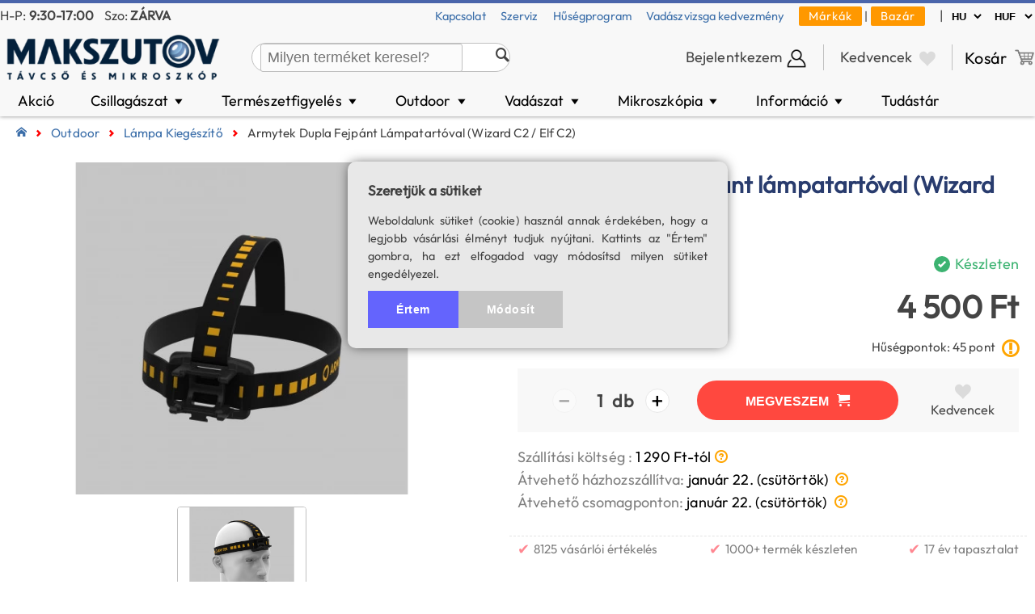

--- FILE ---
content_type: text/html; charset=UTF-8
request_url: https://www.tavcso-mikroszkop.hu/termek/armytek-dupla-fejpant-lampatartoval-wizard-c2-elf-c2/i:3518
body_size: 92557
content:
<!DOCTYPE html>
<html lang="HU">

<head>
<meta charset="UTF-8">
<title>Armytek dupla fejpánt lámpatartóval (Wizard C2 / Elf C2) | tavcso-mikroszkop.hu</title>


<link rel="icon" type="image/x-icon" href="https://www.tavcso-mikroszkop.hu/shop_id/mak/favicon.ico">

<meta name="revisit-after" content="7 days">
<meta name="rating" content="General">
<meta name="viewport" content="width=device-width">
<meta name="description" content="Akár másnapi átvétellel: Armytek dupla fejpánt lámpatartóval (Wizard C2 / Elf C2). Kedvező árak szakértő eladóktól - Garanciával. Nézd meg!">
<meta name="theme-color" content="#4370AC" />


<link rel="canonical" href="https://www.tavcso-mikroszkop.hu/termek/armytek-dupla-fejpant-lampatartoval-wizard-c2-elf-c2/i:3518">
<meta property="og:locale" content="HU_HU"/>
			  <meta property="og:site_name" content="Makszutov távcső és mikroszkóp bolt" />
			  <meta property="og:type" content="website" />
			  <meta property="og:title" content="Armytek dupla fejpánt lámpatartóval (Wizard C2 / Elf C2) | tavcso-mikroszkop.hu" />
			  <meta property="og:description" content="Akár másnapi átvétellel: Armytek dupla fejpánt lámpatartóval (Wizard C2 / Elf C2). Kedvező árak szakértő eladóktól - Garanciával. Nézd meg!" />
			  <meta property="og:url" content="https://www.tavcso-mikroszkop.hu/termek/armytek-dupla-fejpant-lampatartoval-wizard-c2-elf-c2/i:3518" />
			  <meta property="og:image" content="https://www.tavcso-mikroszkop.hu/modules/convert_image4fb.php?image=/img/large/07623.webp" />
<script src="/js/common.js?1538068526" type="text/javascript"></script>
<script src="/js/jquery-2.2.4.min.js"></script>
<link rel="stylesheet" href="/js/jquery-ui/jquery-ui.min.css">
<script src="/js/jquery-ui/jquery-ui.min.js"></script>

<link rel="search" type="application/opensearchdescription+xml" title="Makszutov.hu" href="/opensearch.xml" />

<meta name="google-site-verification" content="Of5UtU_kmx6tvsS7fveUxfIYZzb5mQty6AlQOmXEgjE" />

<script src="/cmp/cmp.js"></script>

<!-- Google Tag Manager -->
<script>(function(w,d,s,l,i){w[l]=w[l]||[];w[l].push({'gtm.start':
new Date().getTime(),event:'gtm.js'});var f=d.getElementsByTagName(s)[0],
j=d.createElement(s),dl=l!='dataLayer'?'&l='+l:'';j.async=true;j.src=
'https://www.googletagmanager.com/gtm.js?id='+i+dl;f.parentNode.insertBefore(j,f);
})(window,document,'script','dataLayer','GTM-PJKQNG');</script>
<!-- End Google Tag Manager -->

<!-- Google Tag Manager (noscript) -->
<noscript><iframe src="https://www.googletagmanager.com/ns.html?id=GTM-PJKQNG"
height="0" width="0" style="display:none;visibility:hidden"></iframe></noscript>
<!-- End Google Tag Manager (noscript) -->

<!-- Meta Pixel Code -->
<script>
!function(f,b,e,v,n,t,s)
{if(f.fbq)return;n=f.fbq=function(){n.callMethod?
n.callMethod.apply(n,arguments):n.queue.push(arguments)};
if(!f._fbq)f._fbq=n;n.push=n;n.loaded=!0;n.version='2.0';
n.queue=[];t=b.createElement(e);t.async=!0;
t.src=v;s=b.getElementsByTagName(e)[0];
s.parentNode.insertBefore(t,s)}(window, document,'script',
'https://connect.facebook.net/en_US/fbevents.js');
fbq('init', '657989700736536');
fbq('track', 'PageView');
</script>
<noscript><img height="1" width="1" style="display:none"
src="https://www.facebook.com/tr?id=657989700736536&ev=PageView&noscript=1"
/></noscript>
<!-- End Meta Pixel Code -->

<!-- Molin AI -->
<script type="module" src="https://widget.molin.ai/shop-ai.js?w=t5wwl5v7"></script>

<!-- online pénztárca -->
<script type='application/javascript' defer src='https://www.onlinepenztarca.hu/js/onlinepenztarcajs.js?btr=Jk1RC-UKfxX-YjlWQ-Amabx' referrerpolicy='no-referrer-when-downgrade'></script>

<script type="application/ld+json">
{
  "@context": "https://schema.org",
  "@graph": [
    {
      "@type": "WebSite",
      "@id": "https://www.tavcso-mikroszkop.hu/#website",
      "url": "https://www.tavcso-mikroszkop.hu",
      "name": "Makszutov Távcső és Mikroszkóp",
      "alternateName": "Távcső, mikroszkóp - rendelj most, akár másnapi ingyenes szállítással",
      "description": "Távcsövek, mikroszkópok, hőkamerák valamint fejlámpák és vadászlámpák szaküzlete. Gyors szállítás, szakértői segítség. Személyes vásárlás Budapesten.",
      "inLanguage": "hu",
      "publisher": {
        "@id": "https://www.tavcso-mikroszkop.hu/#organization"
      },
      "potentialAction": {
        "@type": "SearchAction",
        "target": "https://www.tavcso-mikroszkop.hu/search/{search_term_string}",
        "query-input": "required name=search_term_string"
      }
    },
    {
      "@type": "Organization",
      "@id": "https://www.tavcso-mikroszkop.hu/#organization",
      "name": "Makszutov Távcső és Mikroszkóp",
      "url": "https://www.tavcso-mikroszkop.hu",
      "logo": {
        "@type": "ImageObject",
        "url": "https://www.tavcso-mikroszkop.hu/shop_id/mak/header-logo.png"
      },
      "sameAs": [
        "https://www.facebook.com/Makszutov/"
      ],
      "contactPoint": [
        {
          "@type": "ContactPoint",
          "telephone": "+36 1 201 3130",
          "contactType": "customer service",
          "areaServed": "HU",
          "availableLanguage": "hu",
		  "email": "info@tavcso-mikroszkop.hu"
        }
      ],
	  "knowsAbout": [
		"Távcső",
		"Csillagászati távcső",
		"Binokulár",
		"Mikroszkóp",
		"Fejlámpa",
		"Spektív",
		"Hőkamera"
	  ]
	 
    },
    {
      "@type": "LocalBusiness",
      "@id": "https://www.tavcso-mikroszkop.hu/#localbusiness",
      "name": "Makszutov Távcső és Mikroszkóp",
      "image": "https://www.tavcso-mikroszkop.hu/shop_id/mak/header-logo.png",
      "url": "https://www.tavcso-mikroszkop.hu/",
      "telephone": "+36 1 201 3130",
	  "keywords": "távcső bolt, csillagászati távcső, binokulár, asztrofotózás, SkyWatcher, Budapest, mikroszkóp bolt, hőkamera bolt, outdoor lámpa bolt",
      "address": {
        "@type": "PostalAddress",
        "streetAddress": "Ernő u. 24.",
        "addressLocality": "Budapest",
        "postalCode": "1096",
        "addressCountry": "HU"
      },
      "geo": {
        "@type": "GeoCoordinates",
        "latitude": 47.4788824,
        "longitude": 19.0846596
      },
      "openingHoursSpecification": [
        {
          "@type": "OpeningHoursSpecification",
          "dayOfWeek": [
            "Monday",
            "Tuesday",
            "Wednesday",
            "Thursday",
            "Friday"
          ],
          "opens": "9:30",
          "closes": "17:00"
        }
      ],
      "priceRange": "HUF"
    }
  ]
}
</script>
   



<!--link href='https://fonts.googleapis.com/css?family=Dosis' rel='stylesheet' type='text/css'-->

<link rel="stylesheet" href="/shop_id/default.css?1607447032" type="text/css">
<link rel="stylesheet" href="/shop_id/print.css?995127807" type="text/css" media="print">
<link rel="stylesheet" href="/shop_id/checkout.css?537858907" type="text/css">
<link rel="stylesheet" href="/shop_id/responsive.css?967124885" type="text/css">


<link rel="stylesheet" href="/shop_id/mak/skin/default.css?850193496" type="text/css">

<link rel="stylesheet" href="/shop_id/mak/skin/responsive.css?1734158599" type="text/css">

<link rel="stylesheet" href="/shop_id/mak/skin/mainmenu.css?340295702" type="text/css">

<link rel="stylesheet" href="/shared/icomoon.css" type="text/css">

<script src="/language/hu/lang.js?1299429695" type="text/javascript"></script>                                                  



<script src="/js/ajax.js?939539503" type="text/javascript"></script>

<script src="/js/menu_tree2.js?1583764834" type="text/javascript"></script>

<script src="/js/checkfields.js?401507290" type="text/javascript"></script>
<script src="/cart/cart.js?1584355351" type="text/javascript"></script>

<link rel="stylesheet" type="text/css" href="/tooltipster/dist/css/tooltipster.bundle.min.css" />
<link rel="stylesheet" type="text/css" href="/tooltipster/dist/css/plugins/tooltipster/sideTip/themes/tooltipster-sideTip-shadow.min.css" />
<script type="text/javascript" src="/tooltipster/dist/js/tooltipster.bundle.min.js"></script>

<link href="/js/simplelightbox/simple-lightbox.css" rel="stylesheet">
<script src="/js/simplelightbox/simple-lightbox.min.js"></script>
	
<script src="/functions/my_live_search/my_live_search.js?d=1768924493"></script>
<link rel="stylesheet" type="text/css" href="/functions/my_live_search/my_live_search.css?d=1768924493" />

<script src="/js/ModalPopupWindow.js" type="text/javascript"></script>


</head>

<body style="position: relative">

<header>  
<div id="HeaderFull">

		 <div style="height: 30px; line-height: 30px; font-size: 90%; text-align: center; transition: all 0.25s ease 0s;" id="shortcuts">

		    <div class="content-width" style="display: flex; justify-content: space-between; column-gap: 5px; text-align: left;">

				<div style="white-space: nowrap">
				    <span style="">H-P: <span style="font-weight: bold">9:30-17:00</span></span>  &nbsp;&nbsp;&nbsp;Szo: <span style="font-weight: bold; ">ZÁRVA</span>
				</div>
															  
				<div style="margin-left: auto">

					<span style="font-size: 90%">
					
					          <a href="/wp-content/kapcsolat-mak.html" style="margin-right: 15px">Kapcsolat</a>
                    		  <a href="/szerviz" style="margin-right: 15px">Szerviz</a>
							  <a href="/wp-content/husegprogram.html" style="margin-right: 15px">Hűségprogram</a>
							  <a href="/wp-content/vadaszvizsga-kedvezmeny-program.html" style="margin-right: 15px">Vadászvizsga kedvezmény</a>
							  
							  <a href="/brands" style="background-color: #ff9800; letter-spacing: 1px; color: white; padding: 2px 12px 3px 12px; border-radius: 2px">Márkák</a>
							  |
							  <a href="/bazar" style="margin-right: 15px; background-color: #ff9800; letter-spacing: 1px; color: white; padding: 2px 12px 3px 12px; border-radius: 2px">Bazár</a>
						   </span>
						  

					|
				</div>
					
				<div style="white-space: nowrap">
					<select name="lang" style="font-weight: bold; border: none; background-color: unset" onChange="javascript:SetLangAndCurrency(this);">
						<option data-name="lang" data-value="hu" selected>HU</option>
						<option data-name="lang" data-value="en" >EN</option>
						<!--option data-name="lang" data-value="sk" >SK</option-->
					</select>

				    <select name="currency" style="font-weight: bold; border: none; background-color: unset" onChange="javascript:SetLangAndCurrency(this);">
						<option data-name="currency" data-value="HUF" selected>HUF</option>
						<option data-name="currency" data-value="EUR" >EUR</option>
						<option data-name="currency" data-value="RON" >RON</option>
					</select>
					
				</div>

			</div> 

		 </div>

         <div class="content-width" style="display: flex; padding-top: 2px">
  
		    <div id="SiteLogo" style="margin-right: 40px; width: 271px; height: 70px; transition: all .25s ease;">
		       <a href="/">
			       <img src="/shop_id/mak/header-logo.png" style="height: 100%; display: block; cursor: pointer" alt="Makszutov távcső és mikroszkóp bolt">
			   </a>
		    </div>

            <div id="SearchBox">
		    <div class="MyLiveSearch" style="width: 100%"><div style="display: flex; height: 100%">
		   
				  <div style="flex: 1">
					  <div name="search_form" style="height: 0px; padding-left: 10px">
						  
						  <input type="text" name="keyword" placeholder="Milyen terméket keresel?" value="" autocomplete="off" style="">
					   
					   </div>
				   </div>
				   
				   <div class="search_delete" style="visibility: hidden;"> 
				        <span style="" title="Töröl">&#10006;</span>
				   </div>
				   
				   <div class="SearchIcon" style="">
					   <span class="icon-search" style=""></span>
				   </div>
			   
			  </div><div class="DivHits" style="">
			   
                   <div class="arrow-up"></div>

				   <div class="live-search-content"></div>

			   </div></div>	        </div>
			
			<div style="margin-left: auto; margin-top: auto; margin-bottom: auto">
			<div id="Account" style="padding: 0px 20px; height: 32px; cursor: pointer; border-right: 1px solid silver" onClick="location.href='/login.php?redirect_url=%2Findex.php%3Fpage%3Daccount%2Fdashboard.php';"><span class="cart-widget-text">Bejelentkezem</span><img src="/shared/login.png" alt="Login icon" style="height: 26px; margin-left: 5px; vertical-align: text-top;"></div>	        </div>
			
            <div id="WishlistWidget" onClick="location.href='/wishlist.php';" style="padding: 0px 20px; margin: auto 0px; border-right: 1px solid silver; cursor: pointer">
			
			     <span class="cart-widget-text">Kedvencek</span> 	
				 
				<span class="icon-heart" style="color: #dbdbdb; font-size: 110%; vertical-align: text-bottom; margin-left: 5px"></span>			
			</div>
			
			<div id="ShoppingCartInfoWidget" onClick="location.href='/cart.php';" style="">
			      
				  <span class="cart-widget-text">Kosár</span> 	
			      <img class="cart-png" src="/shared/icon-cart.png" alt="Cart Icon" style="filter: brightness(0.5)">
	
			      <div id="ShoppingCartSizeFull"><div class="ShoppingCartSize" style="display: none"></div></div>
			  </div>
	  
		</div>
	</div>

</div>

<div id="MainMenu">
     
	 <div class="content-width">
	      <ul style="margin: 0px; padding: 0px; display: flex"><li id="main_63" class="mainmenu" onClick="location.href='/sale?order_by=popularity_desc'">Akció</li><li id="main_1" class="mainmenu" onClick="location.href='/termekek/csillagaszat'" onMouseEnter="ShowSubMenu(1);" onMouseLeave="HideSubMenu(1);">Csillagászat&nbsp;<span style="transform: scale(0.9, 0.6); display: inline-block">&#9660;</span></li><li id="main_2" class="mainmenu" onClick="location.href='/termekek/termeszetfigyeles'" onMouseEnter="ShowSubMenu(2);" onMouseLeave="HideSubMenu(2);">Természetfigyelés&nbsp;<span style="transform: scale(0.9, 0.6); display: inline-block">&#9660;</span></li><li id="main_3" class="mainmenu" onClick="location.href='/termekek/outdoor'" onMouseEnter="ShowSubMenu(3);" onMouseLeave="HideSubMenu(3);">Outdoor&nbsp;<span style="transform: scale(0.9, 0.6); display: inline-block">&#9660;</span></li><li id="main_4" class="mainmenu" onClick="location.href='/termekek/hokamera-ejjellato'" onMouseEnter="ShowSubMenu(4);" onMouseLeave="HideSubMenu(4);">Vadászat&nbsp;<span style="transform: scale(0.9, 0.6); display: inline-block">&#9660;</span></li><li id="main_5" class="mainmenu" onClick="location.href='/termekek/mikroszkopia'" onMouseEnter="ShowSubMenu(5);" onMouseLeave="HideSubMenu(5);">Mikroszkópia&nbsp;<span style="transform: scale(0.9, 0.6); display: inline-block">&#9660;</span></li><li id="main_8" class="mainmenu" onClick="location.href='/informacio'" onMouseEnter="ShowSubMenu(8);" onMouseLeave="HideSubMenu(8);">Információ&nbsp;<span style="transform: scale(0.9, 0.6); display: inline-block">&#9660;</span></li><li id="main_141" class="mainmenu" onClick="location.href='/tudastar'">Tudástár</li></ul><div style="position: absolute; width: 100%;"><div id="submenu_1" class="SubmenuContainer" style="" onMouseEnter="ShowSubMenu(1);" onMouseLeave="HideSubMenu(1);"><div class="SubmenuItemContainer"><div class="SubmenuItem imagebox"><a href="/termekek/csillagaszati-tavcso">
						  <img src="/shared/ui/telescope.webp" loading="lazy" style="display: block; text-align: center">
						  <div class="subcategory_title" style="">Csillagászati távcső</div>
					  </a></div><div class="SubmenuItem imagebox"><a href="/termekek/mechanika">
						  <img src="/shared/ui/mount.webp" loading="lazy" style="display: block; text-align: center">
						  <div class="subcategory_title" style="">Távcső állvány, mechanika</div>
					  </a></div><div class="SubmenuItem imagebox"><a href="/termekek/okular">
						  <img src="/shared/ui/eyepiece.webp" loading="lazy" style="display: block; text-align: center">
						  <div class="subcategory_title" style="">Okulár</div>
					  </a></div><div class="SubmenuItem imagebox"><a href="/termekek/asztrokamera">
						  <img src="/shared/ui/touptek-kamera.webp" loading="lazy" style="display: block; text-align: center">
						  <div class="subcategory_title" style="">Asztrokamera</div>
					  </a></div><div class="SubmenuItem imagebox"><a href="/termekek/szuro">
						  <img src="/shared/ui/filter.webp" loading="lazy" style="display: block; text-align: center">
						  <div class="subcategory_title" style="">Szűrő</div>
					  </a></div><div class="SubmenuItem imagebox"><a href="/termekek/szurovalto-szurofiok">
						  <img src="/shared/ui/filterwheel.webp" loading="lazy" style="display: block; text-align: center">
						  <div class="subcategory_title" style="">Szűrőváltó, szűrőfiók</div>
					  </a></div></div><div class="more" style=""><span style="border-bottom: 2px solid orange; margin-bottom: -1px; display: inline-block; padding: 0px 10px">További termékek</span></div><div class="SubmenuItemContainer"><div class="SubmenuItem">
			              <a href="/termekek/reduktor-korrektor">Reduktor, korrektor</a>
					  </div><div class="SubmenuItem">
			              <a href="/termekek/asztrofotos-kiegeszito">Asztrofotós kiegészítő</a>
					  </div><div class="SubmenuItem">
			              <a href="/termekek/keresotavcso">Keresőtávcső, vezetőtávcső</a>
					  </div><div class="SubmenuItem">
			              <a href="/termekek/adapter">Adapter</a>
					  </div><div class="SubmenuItem">
			              <a href="/termekek/barlow-lencse">Barlow-lencse</a>
					  </div><div class="SubmenuItem">
			              <a href="/termekek/h-alfa-naptavcso">H-alfa naptávcső</a>
					  </div><div class="SubmenuItem">
			              <a href="/termekek/zenittukor-amici-prizma">Zenittükör, amici-prizma</a>
					  </div><div class="SubmenuItem">
			              <a href="/termekek/fokuszirozo">Fókuszírozó</a>
					  </div><div class="SubmenuItem">
			              <a href="/termekek/binokularis-benezo">Binokuláris benéző</a>
					  </div><div class="SubmenuItem">
			              <a href="/termekek/aramellatas">Áramellátás</a>
					  </div><div class="SubmenuItem">
			              <a href="/termekek/motoros-vezerles-mechanikahoz">Motoros vezérlés mechanikához</a>
					  </div><div class="SubmenuItem">
			              <a href="/termekek/mechanika-kiegeszito">Mechanika kiegészítő</a>
					  </div><div class="SubmenuItem">
			              <a href="/termekek/kollimacio">Kollimáció</a>
					  </div><div class="SubmenuItem">
			              <a href="/termekek/zwo-seestar-okostavcso-kiegeszitok">ZWO Seestar okostávcső kiegészítők</a>
					  </div><div class="SubmenuItem">
			              <a href="/termekek/csillagaszati-kiadvany">Csillagászati kiadvány</a>
					  </div><div class="SubmenuItem">
			              <a href="/termekek/taroloeszkoz">Tárolóeszköz</a>
					  </div><div class="SubmenuItem">
			              <a href="/termekek/paramentesito">Páramentesítő</a>
					  </div><div class="SubmenuItem">
			              <a href="/termekek/egyeb">Egyéb</a>
					  </div></div></div><div id="submenu_2" class="SubmenuContainer" style="" onMouseEnter="ShowSubMenu(2);" onMouseLeave="HideSubMenu(2);"><div class="SubmenuItemContainer"><div class="SubmenuItem imagebox"><a href="/termekek/binokular">
						  <img src="/shared/ui/binoculars.webp" loading="lazy" style="display: block; text-align: center">
						  <div class="subcategory_title" style="">Binokulár</div>
					  </a></div><div class="SubmenuItem imagebox"><a href="/termekek/monokular">
						  <img src="/shared/ui/monocular.webp" loading="lazy" style="display: block; text-align: center">
						  <div class="subcategory_title" style="">Monokulár</div>
					  </a></div><div class="SubmenuItem imagebox"><a href="/termekek/spektiv">
						  <img src="/shared/ui/spotting_scope.webp" loading="lazy" style="display: block; text-align: center">
						  <div class="subcategory_title" style="">Spektív</div>
					  </a></div><div class="SubmenuItem imagebox"><a href="/termekek/spektiv-okular">
						  <img src="/shared/ui/01167.webp" loading="lazy" style="display: block; text-align: center">
						  <div class="subcategory_title" style="">Spektív okulár</div>
					  </a></div><div class="SubmenuItem imagebox"><a href="/termekek/fotoallvany">
						  <img src="/shared/ui/photo_tripod.webp" loading="lazy" style="display: block; text-align: center">
						  <div class="subcategory_title" style="">Fotóállvány</div>
					  </a></div><div class="SubmenuItem imagebox"><a href="/termekek/spektiv-taska">
						  <img src="/shared/ui/05752.webp" loading="lazy" style="display: block; text-align: center">
						  <div class="subcategory_title" style="">Spektív táska</div>
					  </a></div></div><div class="more" style=""><span style="border-bottom: 2px solid orange; margin-bottom: -1px; display: inline-block; padding: 0px 10px">További termékek</span></div><div class="SubmenuItemContainer"><div class="SubmenuItem">
			              <a href="/termekek/termeszetfigyeles-kiegeszito">Természetfigyelés kiegészítő</a>
					  </div></div></div><div id="submenu_3" class="SubmenuContainer" style="" onMouseEnter="ShowSubMenu(3);" onMouseLeave="HideSubMenu(3);"><div class="SubmenuItemContainer"><div class="SubmenuItem imagebox"><a href="/termekek/fejlampa-vadaszlampa">
						  <img src="/shared/ui/07568.webp" loading="lazy" style="display: block; text-align: center">
						  <div class="subcategory_title" style="">Fejlámpa, vadászlámpa</div>
					  </a></div><div class="SubmenuItem imagebox"><a href="/termekek/tavolsagmero-tavcso">
						  <img src="/shared/ui/rangefinder.webp" loading="lazy" style="display: block; text-align: center">
						  <div class="subcategory_title" style="">Lézeres távolságmérő</div>
					  </a></div><div class="SubmenuItem imagebox"><a href="/termekek/lampa-kiegeszito">
						  <img src="/shared/ui/light-accessory.webp" loading="lazy" style="display: block; text-align: center">
						  <div class="subcategory_title" style="">Lámpa kiegészítő</div>
					  </a></div><div class="SubmenuItem imagebox"><a href="/termekek/elem-akkumulator">
						  <img src="/shared/ui/battery.webp" loading="lazy" style="display: block; text-align: center">
						  <div class="subcategory_title" style="">Elem, akkumulátor</div>
					  </a></div><div class="SubmenuItem imagebox"><a href="/termekek/akkumulator-tolto">
						  <img src="/shared/ui/x.webp" loading="lazy" style="display: block; text-align: center">
						  <div class="subcategory_title" style="">Akkumulátor töltő</div>
					  </a></div></div></div><div id="submenu_4" class="SubmenuContainer" style="" onMouseEnter="ShowSubMenu(4);" onMouseLeave="HideSubMenu(4);"><div class="SubmenuItemContainer"><div class="SubmenuItem imagebox"><a href="/termekek/hokamera-kereso">
						  <img src="/shared/ui/hikmicro-lynx.webp" loading="lazy" style="display: block; text-align: center">
						  <div class="subcategory_title" style="">Hőkamera kereső</div>
					  </a></div><div class="SubmenuItem imagebox"><a href="/termekek/hokamera-celtavcso">
						  <img src="/shared/ui/vil másolat.webp" loading="lazy" style="display: block; text-align: center">
						  <div class="subcategory_title" style="">Hőkamera céltávcső</div>
					  </a></div><div class="SubmenuItem imagebox"><a href="/termekek/ejjellato-celtavcso">
						  <img src="/shared/ui/hikmicro-alpex.webp" loading="lazy" style="display: block; text-align: center">
						  <div class="subcategory_title" style="">Éjjellátó céltávcső</div>
					  </a></div><div class="SubmenuItem imagebox"><a href="/termekek/vadkamera">
						  <img src="/shared/ui/trailcam.webp" loading="lazy" style="display: block; text-align: center">
						  <div class="subcategory_title" style="">Vadkamera</div>
					  </a></div><div class="SubmenuItem imagebox"><a href="/termekek/vadkamera-kiegeszito">
						  <img src="/shared/ui/hunting-camera-accessory.webp" loading="lazy" style="display: block; text-align: center">
						  <div class="subcategory_title" style="">Vadkamera kiegészítő</div>
					  </a></div><div class="SubmenuItem imagebox"><a href="/termekek/hokamera-ejjellato-kiegeszito">
						  <img src="/shared/ui/hunting-accessory.webp" loading="lazy" style="display: block; text-align: center">
						  <div class="subcategory_title" style="">Hőkamera, éjjellátó kiegészítő</div>
					  </a></div></div></div><div id="submenu_5" class="SubmenuContainer" style="" onMouseEnter="ShowSubMenu(5);" onMouseLeave="HideSubMenu(5);"><div class="SubmenuItemContainer"><div class="SubmenuItem imagebox"><a href="/termekek/gyerek-mikroszkop">
						  <img src="/shared/ui/gyerekmikroszkop.webp" loading="lazy" style="display: block; text-align: center">
						  <div class="subcategory_title" style="">Gyerek mikroszkóp</div>
					  </a></div><div class="SubmenuItem imagebox"><a href="/termekek/biologiai-mikroszkop">
						  <img src="/shared/ui/biological-microscope.webp" loading="lazy" style="display: block; text-align: center">
						  <div class="subcategory_title" style="">Biológiai mikroszkóp</div>
					  </a></div><div class="SubmenuItem imagebox"><a href="/termekek/sztereo-mikroszkop">
						  <img src="/shared/ui/stereo-microscope.webp" loading="lazy" style="display: block; text-align: center">
						  <div class="subcategory_title" style="">Sztereo mikroszkóp</div>
					  </a></div><div class="SubmenuItem imagebox"><a href="/termekek/digitalis-mikroszkop">
						  <img src="/shared/ui/digital-microscope.webp" loading="lazy" style="display: block; text-align: center">
						  <div class="subcategory_title" style="">Digitális mikroszkóp</div>
					  </a></div><div class="SubmenuItem imagebox"><a href="/termekek/mikroszkop-kamera">
						  <img src="/shared/ui/microscope_camera.webp" loading="lazy" style="display: block; text-align: center">
						  <div class="subcategory_title" style="">Mikroszkóp-kamera</div>
					  </a></div><div class="SubmenuItem imagebox"><a href="/termekek/mikroszkop-preparatum">
						  <img src="/shared/ui/prepared_slides.webp" loading="lazy" style="display: block; text-align: center">
						  <div class="subcategory_title" style="">Mikroszkóp preparátum</div>
					  </a></div></div><div class="more" style=""><span style="border-bottom: 2px solid orange; margin-bottom: -1px; display: inline-block; padding: 0px 10px">További termékek</span></div><div class="SubmenuItemContainer"><div class="SubmenuItem">
			              <a href="/termekek/mikroszkop-okular">Mikroszkóp okulár</a>
					  </div><div class="SubmenuItem">
			              <a href="/termekek/mikroszkop-objektiv">Mikroszkóp objektív</a>
					  </div><div class="SubmenuItem">
			              <a href="/termekek/mikroszkop-lampa">Mikroszkóp lámpa</a>
					  </div><div class="SubmenuItem">
			              <a href="/termekek/mikroszkop-kiegeszito">Egyéb mikroszkóp kiegészítők</a>
					  </div></div></div><div id="submenu_8" class="SubmenuContainer" style="" onMouseEnter="ShowSubMenu(8);" onMouseLeave="HideSubMenu(8);"><div class="SubmenuItemContainer"><div class="SubmenuItem imagebox"><a href="/gyik">
						  <img src="/shared/ui/faq.webp" loading="lazy" style="display: block; text-align: center">
						  <div class="subcategory_title" style="">Gyakran Ismételt Kérdések</div>
					  </a></div><div class="SubmenuItem imagebox"><a href="/tudastar">
						  <img src="/shared/ui/knowledge_base.webp" loading="lazy" style="display: block; text-align: center">
						  <div class="subcategory_title" style="">Tudástár</div>
					  </a></div><div class="SubmenuItem imagebox"><a href="/wp-content/termektamogatas.html">
						  <img src="/shared/ui/support.webp" loading="lazy" style="display: block; text-align: center">
						  <div class="subcategory_title" style="">Használati útmutató</div>
					  </a></div><div class="SubmenuItem imagebox"><a href="/wp-content/husegprogram.html">
						  <img src="/shared/ui/loyalty-program.webp" loading="lazy" style="display: block; text-align: center">
						  <div class="subcategory_title" style="">Hűségprogram</div>
					  </a></div><div class="SubmenuItem imagebox"><a href="/wp-content/altalanos-szerzodesi-feltetelek-mak.html">
						  <img src="/shared/ui/order-list.webp" loading="lazy" style="display: block; text-align: center">
						  <div class="subcategory_title" style="">Általános szerződési feltételek</div>
					  </a></div><div class="SubmenuItem imagebox"><a href="/szerviz">
						  <img src="/shared/ui/support.webp" loading="lazy" style="display: block; text-align: center">
						  <div class="subcategory_title" style="">Szerviz munkalap</div>
					  </a></div></div><div class="more" style=""><span style="border-bottom: 2px solid orange; margin-bottom: -1px; display: inline-block; padding: 0px 10px">További termékek</span></div><div class="SubmenuItemContainer"><div class="SubmenuItem">
			              <a href="/download/elallasi-nyilatkozat-mak.pdf">Elállási nyilatkozat minta</a>
					  </div></div></div></div>			
     </div>
   
</div>	
 
<div id="HeaderSmall"> 
		  
		   <div id="SiteLogoMini">
			   <img src="/shop_id/mak/header-logo.png" onClick="document.location.href='/'" alt="Makszutov távcső és mikroszkóp bolt" style="display: block">
		   </div>

	       <div style="text-align: center; padding: 0px 12px; box-sizing: border-box; position: relative; margin-left: auto" onClick="location.href='/wishlist.php';">
			<span class="icon-heart" style="color: #dbdbdb; font-size: 80%; line-height: 40px; margin-left: 5px"></span>		   </div>
			
	      <div style="text-align: center; padding: 0px 12px; box-sizing: border-box; border-left: 1px solid rgb(222,222,222); position: relative" onClick="location.href='/index.php?page=account/personal_data.php';">
		
						<img src="/shared/login.png" alt="Login icon" style="height: 26px">
				 </div>				
		  <div style="text-align: center; padding: 0px 12px; box-sizing: border-box; border-left: 1px solid rgb(222,222,222); position: relative" onClick="location.href='/cart.php';">
			  <img class="cart-png" src="/shared/icon-cart.png" alt="Cart Icon" style="height: 32px; margin-top: 6px; filter: brightness(0.5)">
			  <div id="ShoppingCartSizeMini"><div class="ShoppingCartSize" style="display: none"></div></div>
		  </div>
		  
		  <div style="text-align: center; padding: 0px 12px; box-sizing: border-box; border-left: 1px solid rgb(222,222,222);" onClick="ToggleSearch();">
			  <span class="icon-search"></span>
		  </div>

		  <div id="MainMenuMiniButton" style="" onClick="ToggleMainMenu();">
			  <span class="icon-menu"></span>
		  </div>

	  <div id="SearchBoxMini">
				 <div class="MyLiveSearch" style="width: 100%"><div style="display: flex; height: 100%">
		   
				  <div style="flex: 1">
					  <div name="search_form" style="height: 0px; padding-left: 10px">
						  
						  <input type="text" name="keyword" placeholder="Milyen terméket keresel?" value="" autocomplete="off" style="">
					   
					   </div>
				   </div>
				   
				   <div class="search_delete" style="visibility: hidden;"> 
				        <span style="" title="Töröl">&#10006;</span>
				   </div>
				   
				   <div class="SearchIcon" style="">
					   <span class="icon-search" style=""></span>
				   </div>
			   
			  </div><div class="DivHits" style="">
			   
                   <div class="arrow-up"></div>

				   <div class="live-search-content"></div>

			   </div></div>	   </div>

	 <div id="MainMenuMini">
	      
		    <div id="mainmenu_container" style="display: flex; flex-direction: column; margin: 0px; padding: 0px"><div class="mainmenu" style=""><div style="display: flex; justify-content: space-between; align-items: center;"><div onClick="location.href='/sale?order_by=popularity_desc'" style="width: 100%">Akció</div></div></div><div class="mainmenu" style=""><div style="display: flex; justify-content: space-between; align-items: center;"><div onClick="location.href='/termekek/csillagaszat'" style="width: 100%">Csillagászat</div><div style="" onClick="javascript:ToggleSubMenu(this);"><span class="" style="padding-left: 15px; padding-right: 15px; color: rgb(64,64,64); font-size: 160%">&plus;</span></div></div><ul class="submenu_container" style=""><li class="submenu" style="" onCLick="location.href='/termekek/csillagaszati-tavcso'">Csillagászati távcső
						  </li><li class="submenu" style="" onCLick="location.href='/termekek/mechanika'">Távcső állvány, mechanika
						  </li><li class="submenu" style="" onCLick="location.href='/termekek/okular'">Okulár
						  </li><li class="submenu" style="" onCLick="location.href='/termekek/asztrokamera'">Asztrokamera
						  </li><li class="submenu" style="" onCLick="location.href='/termekek/szuro'">Szűrő
						  </li><li class="submenu" style="" onCLick="location.href='/termekek/szurovalto-szurofiok'">Szűrőváltó, szűrőfiók
						  </li><li class="submenu" style="" onCLick="location.href='/termekek/reduktor-korrektor'">Reduktor, korrektor
						  </li><li class="submenu" style="" onCLick="location.href='/termekek/asztrofotos-kiegeszito'">Asztrofotós kiegészítő
						  </li><li class="submenu" style="" onCLick="location.href='/termekek/keresotavcso'">Keresőtávcső, vezetőtávcső
						  </li><li class="submenu" style="" onCLick="location.href='/termekek/adapter'">Adapter
						  </li><li class="submenu" style="" onCLick="location.href='/termekek/barlow-lencse'">Barlow-lencse
						  </li><li class="submenu" style="" onCLick="location.href='/termekek/h-alfa-naptavcso'">H-alfa naptávcső
						  </li><li class="submenu" style="" onCLick="location.href='/termekek/zenittukor-amici-prizma'">Zenittükör, amici-prizma
						  </li><li class="submenu" style="" onCLick="location.href='/termekek/fokuszirozo'">Fókuszírozó
						  </li><li class="submenu" style="" onCLick="location.href='/termekek/binokularis-benezo'">Binokuláris benéző
						  </li><li class="submenu" style="" onCLick="location.href='/termekek/aramellatas'">Áramellátás
						  </li><li class="submenu" style="" onCLick="location.href='/termekek/motoros-vezerles-mechanikahoz'">Motoros vezérlés mechanikához
						  </li><li class="submenu" style="" onCLick="location.href='/termekek/mechanika-kiegeszito'">Mechanika kiegészítő
						  </li><li class="submenu" style="" onCLick="location.href='/termekek/kollimacio'">Kollimáció
						  </li><li class="submenu" style="" onCLick="location.href='/termekek/zwo-seestar-okostavcso-kiegeszitok'">ZWO Seestar okostávcső kiegészítők
						  </li><li class="submenu" style="" onCLick="location.href='/termekek/csillagaszati-kiadvany'">Csillagászati kiadvány
						  </li><li class="submenu" style="" onCLick="location.href='/termekek/taroloeszkoz'">Tárolóeszköz
						  </li><li class="submenu" style="" onCLick="location.href='/termekek/paramentesito'">Páramentesítő
						  </li><li class="submenu" style="" onCLick="location.href='/termekek/egyeb'">Egyéb
						  </li></ul></div><div class="mainmenu" style=""><div style="display: flex; justify-content: space-between; align-items: center;"><div onClick="location.href='/termekek/termeszetfigyeles'" style="width: 100%">Természetfigyelés</div><div style="" onClick="javascript:ToggleSubMenu(this);"><span class="" style="padding-left: 15px; padding-right: 15px; color: rgb(64,64,64); font-size: 160%">&plus;</span></div></div><ul class="submenu_container" style=""><li class="submenu" style="" onCLick="location.href='/termekek/binokular'">Binokulár
						  </li><li class="submenu" style="" onCLick="location.href='/termekek/monokular'">Monokulár
						  </li><li class="submenu" style="" onCLick="location.href='/termekek/spektiv'">Spektív
						  </li><li class="submenu" style="" onCLick="location.href='/termekek/spektiv-okular'">Spektív okulár
						  </li><li class="submenu" style="" onCLick="location.href='/termekek/fotoallvany'">Fotóállvány
						  </li><li class="submenu" style="" onCLick="location.href='/termekek/spektiv-taska'">Spektív táska
						  </li><li class="submenu" style="" onCLick="location.href='/termekek/termeszetfigyeles-kiegeszito'">Természetfigyelés kiegészítő
						  </li></ul></div><div class="mainmenu" style=""><div style="display: flex; justify-content: space-between; align-items: center;"><div onClick="location.href='/termekek/outdoor'" style="width: 100%">Outdoor</div><div style="" onClick="javascript:ToggleSubMenu(this);"><span class="" style="padding-left: 15px; padding-right: 15px; color: rgb(64,64,64); font-size: 160%">&plus;</span></div></div><ul class="submenu_container" style=""><li class="submenu" style="" onCLick="location.href='/termekek/fejlampa-vadaszlampa'">Fejlámpa, vadászlámpa
						  </li><li class="submenu" style="" onCLick="location.href='/termekek/tavolsagmero-tavcso'">Lézeres távolságmérő
						  </li><li class="submenu" style="" onCLick="location.href='/termekek/lampa-kiegeszito'">Lámpa kiegészítő
						  </li><li class="submenu" style="" onCLick="location.href='/termekek/elem-akkumulator'">Elem, akkumulátor
						  </li><li class="submenu" style="" onCLick="location.href='/termekek/akkumulator-tolto'">Akkumulátor töltő
						  </li></ul></div><div class="mainmenu" style=""><div style="display: flex; justify-content: space-between; align-items: center;"><div onClick="location.href='/termekek/hokamera-ejjellato'" style="width: 100%">Vadászat</div><div style="" onClick="javascript:ToggleSubMenu(this);"><span class="" style="padding-left: 15px; padding-right: 15px; color: rgb(64,64,64); font-size: 160%">&plus;</span></div></div><ul class="submenu_container" style=""><li class="submenu" style="" onCLick="location.href='/termekek/hokamera-kereso'">Hőkamera kereső
						  </li><li class="submenu" style="" onCLick="location.href='/termekek/hokamera-celtavcso'">Hőkamera céltávcső
						  </li><li class="submenu" style="" onCLick="location.href='/termekek/ejjellato-celtavcso'">Éjjellátó céltávcső
						  </li><li class="submenu" style="" onCLick="location.href='/termekek/vadkamera'">Vadkamera
						  </li><li class="submenu" style="" onCLick="location.href='/termekek/vadkamera-kiegeszito'">Vadkamera kiegészítő
						  </li><li class="submenu" style="" onCLick="location.href='/termekek/hokamera-ejjellato-kiegeszito'">Hőkamera, éjjellátó kiegészítő
						  </li></ul></div><div class="mainmenu" style=""><div style="display: flex; justify-content: space-between; align-items: center;"><div onClick="location.href='/termekek/mikroszkopia'" style="width: 100%">Mikroszkópia</div><div style="" onClick="javascript:ToggleSubMenu(this);"><span class="" style="padding-left: 15px; padding-right: 15px; color: rgb(64,64,64); font-size: 160%">&plus;</span></div></div><ul class="submenu_container" style=""><li class="submenu" style="" onCLick="location.href='/termekek/gyerek-mikroszkop'">Gyerek mikroszkóp
						  </li><li class="submenu" style="" onCLick="location.href='/termekek/biologiai-mikroszkop'">Biológiai mikroszkóp
						  </li><li class="submenu" style="" onCLick="location.href='/termekek/sztereo-mikroszkop'">Sztereo mikroszkóp
						  </li><li class="submenu" style="" onCLick="location.href='/termekek/digitalis-mikroszkop'">Digitális mikroszkóp
						  </li><li class="submenu" style="" onCLick="location.href='/termekek/mikroszkop-kamera'">Mikroszkóp-kamera
						  </li><li class="submenu" style="" onCLick="location.href='/termekek/mikroszkop-preparatum'">Mikroszkóp preparátum
						  </li><li class="submenu" style="" onCLick="location.href='/termekek/mikroszkop-okular'">Mikroszkóp okulár
						  </li><li class="submenu" style="" onCLick="location.href='/termekek/mikroszkop-objektiv'">Mikroszkóp objektív
						  </li><li class="submenu" style="" onCLick="location.href='/termekek/mikroszkop-lampa'">Mikroszkóp lámpa
						  </li><li class="submenu" style="" onCLick="location.href='/termekek/mikroszkop-kiegeszito'">Egyéb mikroszkóp kiegészítők
						  </li></ul></div><div class="mainmenu" style=""><div style="display: flex; justify-content: space-between; align-items: center;"><div onClick="location.href='/informacio'" style="width: 100%">Információ</div><div style="" onClick="javascript:ToggleSubMenu(this);"><span class="" style="padding-left: 15px; padding-right: 15px; color: rgb(64,64,64); font-size: 160%">&plus;</span></div></div><ul class="submenu_container" style=""><li class="submenu" style="" onCLick="location.href='/gyik'">Gyakran Ismételt Kérdések
						  </li><li class="submenu" style="" onCLick="location.href='/tudastar'">Tudástár
						  </li><li class="submenu" style="" onCLick="location.href='/wp-content/termektamogatas.html'">Használati útmutató
						  </li><li class="submenu" style="" onCLick="location.href='/wp-content/husegprogram.html'">Hűségprogram
						  </li><li class="submenu" style="" onCLick="location.href='/wp-content/altalanos-szerzodesi-feltetelek-mak.html'">Általános szerződési feltételek
						  </li><li class="submenu" style="" onCLick="location.href='/szerviz'">Szerviz munkalap
						  </li><li class="submenu" style="" onCLick="location.href='/download/elallasi-nyilatkozat-mak.pdf'">Elállási nyilatkozat minta
						  </li></ul></div><div class="mainmenu" style=""><div style="display: flex; justify-content: space-between; align-items: center;"><div onClick="location.href='/tudastar'" style="width: 100%">Tudástár</div></div></div></div>	  
	        <div class="mainmenu" onClick="location.href='/bazar'">
	            Bazár
			</div>
			
			<div class="mainmenu" onClick="location.href='/brands'">
	            Márkák
			</div>
			
	     	<div class="mainmenu" onClick="location.href='/wp-content/kapcsolat-mak.html'">
	            Kapcsolat			</div>
			
			<div style="display: inline-block; margin: 0px 10px; padding: 10px 5px;">
		
				 <select name="lang" style="font-weight: bold; font-size: 75%; border: none; background-color: unset; color: gray; width: 90px" onChange="javascript:SetLangAndCurrency(this);">
				<option data-name="lang" data-value="hu" selected>HU</option>
				<option data-name="lang" data-value="en" >EN</option>
			</select>
			
			&nbsp;&nbsp;&nbsp;&nbsp;|&nbsp;&nbsp;&nbsp;
					
			<select name="currency" style="font-weight: bold; font-size: 75%; border: none; background-color: unset; color: gray; width: 90px" onChange="javascript:SetLangAndCurrency(this);">
				<option data-name="currency" data-value="HUF" selected>HUF</option>
				<option data-name="currency" data-value="EUR" >EUR</option>
			</select>
			
			</div>


	  </div>

    </div> <!-- Headersmall -->

<script>
	window.onscroll = function() {
			
		  if (document.body.scrollTop > 50 || document.documentElement.scrollTop > 50) {
			$('#SiteLogo').css('height', '52px');
			//$('#HeaderInfo').css('font-size', '90%');
			//$('#HeaderInfo').css('line-height', '22px');
			$('#shortcuts').css('height', '0px');
			$('#shortcuts').css('opacity', '0');
		  } else {
			$('#SiteLogo').css('height', '70px');
			//$('#HeaderInfo').css('font-size', '100%');
			//$('#HeaderInfo').css('line-height', '26px');
			$('#shortcuts').css('height', '30px');
			$('#shortcuts').css('opacity', '1');
		  }

          if ($('#DivMainCart').length>0) {
			  
			  bottom = $('#DivMainCart').position().top + $('#DivMainCart').outerHeight(true);
			  
			  if (document.documentElement.scrollTop < bottom) {
				  $('#ProductFooterBar').fadeOut(100);
			  } else {
				  $('#ProductFooterBar').fadeIn(100);
			  }
		  }
				

	}

</script></header><main>

	<div id="main_content" class="content-width"><nav id="MenuTree" class="no_print"><a href="/"><span class="icon-home2" style="font-size: 85%"></a><span class="icon-chevron-right menu-tree-separator"></span><span style="vertical-align: middle; text-transform: capitalize;"><a href="/termekek/outdoor">Outdoor</a></span><span class="icon-chevron-right menu-tree-separator"></span><span style="vertical-align: middle; text-transform: capitalize;"><a href="/termekek/lampa-kiegeszito">Lámpa kiegészítő</a></span><span class="icon-chevron-right menu-tree-separator"></span><span style="vertical-align: middle; text-transform: capitalize;">Armytek dupla fejpánt lámpatartóval (Wizard C2 / Elf C2)</span></nav><div id="ProductPageGrid" style=""><div id="ProductImages" style="width: 90%; margin-left: auto; margin-right: auto;"><div style="position: relative"><a class="image" href="/image/armytek-dupla-fejpant-lampatartoval-wizard-c2-elf-c2-07623.webp"><img id="ProductImage" class="small" src="/image/armytek-dupla-fejpant-lampatartoval-wizard-c2-elf-c2-07623.webp" alt="Armytek dupla fejpánt lámpatartóval (Wizard C2 / Elf C2)" title="Armytek dupla fejpánt lámpatartóval (Wizard C2 / Elf C2)" style="border-radius: 4px;"></a></div><div id="ProductThumbnails" style="display: flex; flex-wrap: wrap; justify-content: space-evenly;"><div style="height: 130px; margin: 5px">
				       <a href="/image/armytek-dupla-fejpant-lampatartoval-wizard-c2-elf-c2-07622.webp">
					           <img loading="lazy" style="height: 100%; border: 1px solid silver; border-radius: 4px" src="/image/armytek-dupla-fejpant-lampatartoval-wizard-c2-elf-c2-07622.webp" alt="Armytek dupla fejpánt lámpatartóval (Wizard C2 / Elf C2)" title="Armytek dupla fejpánt lámpatartóval (Wizard C2 / Elf C2)" >
					   </a>
					   </div></div></div><div id="ProductImagesCarousel" style="width: 100%; height: 360px; visibility: hidden; display: none"><div class="slider" id="Carousel"><div style="height: 360px; width: 100%">
				  <img style="max-height: 100%; max-width: 100%; margin-left: auto; margin-right: auto" src="/image/armytek-dupla-fejpant-lampatartoval-wizard-c2-elf-c2-07623.webp" title="Armytek dupla fejpánt lámpatartóval (Wizard C2 / Elf C2)" >
			      </div><div style="height: 360px; width: 100%">
				  <img style="max-height: 100%; max-width: 100%; margin-left: auto; margin-right: auto" src="/image/armytek-dupla-fejpant-lampatartoval-wizard-c2-elf-c2-07622.webp" title="Armytek dupla fejpánt lámpatartóval (Wizard C2 / Elf C2)" >
			      </div></div></div><div id="ProductInfo" style=""><div id="ProductPageTitle">
	          <h1 style="padding-bottom: 0px">Armytek dupla fejpánt lámpatartóval (Wizard C2 / Elf C2)</h1>
	        </div><div class="" style="color: darkgray; font-size: 90%">SKU: 03518</div><div style="display: flex; justify-content: space-between;"><div style="align-self: center"></div><div style="align-self: center"><div class="instock-sign" style="">
		                 <span class="icon-check"></span></div>
					 <span style="color: mediumseagreen">Készleten</span></div></div><div id="ProductPrice" style="_background-color: rgb(252, 252, 252); padding: 10px; border-bottom: 1px dashed rgb(228,228,228); margin: 0px -10px"><div class="ItemPrice" style="padding: 10px 0px; text-align: right;"><meta property="price" content="4500"><meta property="priceCurrency" content="HUF"><span class="ar" style="font-size: 220%">4&nbsp;500&nbsp;Ft</span></div><div style="font-size: 85%; text-align: right;">Hűségpontok: 45 pont <span class="icon-notification tooltip tooltip-bottom tooltip-interactive tooltipster-noir no_print" style="font-weight: bold; font-size: 140%; color: orange; vertical-align: middle; margin-left: 5px" title="Amennyiben regisztrált felhasználóként rendelsz, hűségpontokat írunk jóvá a fiókodban. Ezeket a hűségpontokat egy következő rendelés alkalmával árkedvezményre válthatod."></span></div><div id="DivMainCart" class="order-button no_print" style="background-color: rgb(248, 248, 248); padding: 15px 0px; text-align: center; margin: 10px 0px; display: flex; justify-content: center"><div style="margin-right: 20px; display: flex; align-items: center"><div name="ChangeQty" data-step="-1" class="disabled" style="" onClick="javascript:ChangeQty(this);">&minus;</div><div style="font-size: 120%; font-weight: bold; width: 30px; text-align: center; user-select: none" data-quantity="1">1</div><div style="font-size: 120%; font-weight: bold; margin-left: 0px">db</div><div name="ChangeQty" data-step="1" style="" onClick="javascript:ChangeQty(this);">&plus;</div></div><button class="cart-button no_print large" id="shoppingcart" data-item-id="3518" data-qty="1" data-price="4500" data-currency="HUF" data-type="1" data-item-name="Armytek dupla fejpánt lámpatartóval (Wizard C2 / Elf C2)" data-express="" data-select-gift="" onClick="javascript:AddToShoppingCart(this);" ><span class="text">Megveszem</span><span class="icon-cart" style="margin-left: 10px"></span></button><div name="WishList" style="align-self: center; margin-left: 40px; line-height: 20px;"><span class="tooltip tooltipster-noir icon-heart" title="Hozzáadás kedvencekhez" data-backup-title="Eltávolítás kedvencek közül" style="font-size: 110%; cursor: pointer; color: #dbdbdb" data-item-id="3518" title="" onClick="ToggleWishlist(this);"></span><br><span class="wishlist" style="font-size: 90%">Kedvencek</span></div></div><div style="padding: 7px 0px; font-size: 100%; line-height: 28px; color: gray; margin: 10px 0px">Szállítási költség&nbsp;: <span style="color: black">1&nbsp;290&nbsp;Ft-tól</span><span class="icon-question" style="margin-left: 5px; font-size: 90%; color: orange; cursor: pointer" onClick="javascript:ShowWindow('/shipping_calculator.php?item_id=3518', 750, -1, 'Szállítás és fizetés');"></span><br>Átvehető házhozszállítva: <span style="color: black">január 22. (csütörtök)</span> <span class="icon-question" style="margin-left: 5px; font-size: 90%; color: orange; cursor: pointer" onClick="javascript:ShowWindow('/shipping_calculator.php?item_id=3518', 750, -1, 'Szállítás és fizetés');"></span><br>Átvehető csomagponton: <span style="color: black">január 22. (csütörtök)</span> <span class="icon-question" style="margin-left: 5px; font-size: 90%; color: orange; cursor: pointer" onClick="javascript:ShowWindow('/shipping_calculator.php?item_id=3518', 750, -1, 'Szállítás és fizetés');"></span></div></div><div style="display: flex; width: 100%; margin-top: 5px; justify-content: space-between; color: gray; font-size: 85%; text-align: left; line-height: 22px; text-transform: lowercase;"><div style="display: flex"><div style="color: #ff8791; font-size: 120%; padding-right: 5px">✔</div>8125 Vásárlói értékelés</div><div style="display: flex"><div style="color: #ff8791; font-size: 120%; padding-right: 5px">✔</div>1000+ termék készleten</div><div style="display: flex"><div style="color: #ff8791; font-size: 120%; padding-right: 5px">✔</div>17 év tapasztalat</div></div><div class="no_print" id="OnlinePenztarca" style="margin-top: 20px"></div></div><div id="ProductDescription" style=""><article><p>Az <strong> Armytek dupla fejpánt lámpatartóval </strong>kompatibilis a nagyobb méretű C2-es multifunkciós lámpákkal, mint például a Wizard sorozat</p></article><div class="Tabset"><div class="TabHeader" style="display: flex; width: 100%; margin-top: 20px"><div class="disabled" data-tab-name="ProductPackages" onClick="ChangeTab(this);">Csomag árak
	          <span class="underline"></span>
	       </div><div class="disabled" data-tab-name="ProductFeedbacks" onClick="ChangeTab(this);">Vásárlói értékelés (0)
	           <span class="underline"></span>
	       </div><div class="disabled" data-tab-name="ProductSpec" onClick="ChangeTab(this);">Adatlap
	      <span class="underline"></span>
		  </div><div class="disabled" data-tab-name="ProductGallery" onClick="ChangeTab(this);">Galéria
	       <span class="underline"></span>
	       </div><div class="disabled" style="flex-grow: 1"></div></div><div class="TabBody"><div class="Tab" name="ProductPackages"></div><div class="Tab" name="ProductFeedbacks"></div><div class="Tab" name="ProductSpec"></div><div class="Tab" id="ProductGallery" name="ProductGallery">0</div></div></div></div><div id="ProductRecAccessories" style=""></div></div><div id="ProductFooterBar" class="no_print" style=""><div class="content-width" style="display: flex; column-gap: 20px; padding: 10px; box-sizing: border-box; line-height: 24px"><div style=""><div class="ProductPageTitle" style="font-size: 120%; overflow: hidden;">Armytek dupla fejpánt lámpatartóval (Wizard C2 / Elf C2)</div><div style="display: flex; flex-direction: column; margin-top: 5px"><div style="font-size: 85%"></div></div></div><div style="margin-left: auto; text-align: right"><button class="cart-button no_print icon" id="shoppingcart2" data-item-id="3518" data-qty="1" data-price="4500" data-currency="HUF" data-type="1" data-item-name="Armytek dupla fejpánt lámpatartóval (Wizard C2 / Elf C2)" data-express="" data-select-gift="" onClick="javascript:AddToShoppingCart(this);" ><span class="text">Megveszem</span><span class="icon-cart" style="margin-left: 10px"></span></button><div class="ProductPrice" style="margin-top: 10px; font-size: 140%">4&nbsp;500&nbsp;Ft</span></div></div></div>
<!-- Time for make it roll --> 
<!-- script src="/js/magnifier.js" type="text/javascript"></script-->
    
<script type="text/javascript">

    function ChangeQty(o) {
		
		qty = $(o).siblings('*[data-quantity]').attr('data-quantity');
		step = $(o).data('step');
		
		qty = qty*1.0+step;
		
		if (qty>=1 && qty<=40) {
			$(o).siblings('*[data-quantity]').attr('data-quantity', qty);
			$(o).siblings('*[data-quantity]').html(qty);
			$('#shoppingcart').attr('data-qty', qty);
		}
		
		if (qty>1 && qty<4) {
			$(o).siblings('*[name=ChangeQty]').removeClass('disabled');
		}
		
		if (qty==1) 
			$(o).addClass('disabled');
	
		if (qty==40) 
			$(o).addClass('disabled');
	
		
	}

    $( document ).ready(function() {

        $('#Carousel').slick( {
             dots: true,
			 lazyLoad:'ondemand',
			 centerMode: false,
			 touchThreshold: 20
        } );
		
			
		
		$('#ProductImagesCarousel').css('height', 'unset');
		$('#ProductImagesCarousel').css('visibility', 'visible');

	    AddToItemHistory('3518');	

	 	$('.TabHeader').find('div').each( function() {

			if (!$(this).hasClass('disabled')) {
				ChangeTab( $(this) );
				return false;
			}
		}); 

        $('input[type="checkbox"][name="surcharge_items"]').on('click', function() {
			
			selected = $(this).val();
			
			a = [];
			
			if ($(this).is(':checked'))
			   a.push( $(this).val() );
			
			console.log( $('input[type="checkbox"][name="pick_a_gift"]:checked').val() );
			
			if ( $('input[type="checkbox"][name="pick_a_gift"]:checked').val() != undefined)
			    a.push( $('input[type="checkbox"][name="pick_a_gift"]:checked').val() );
			
			list = a.join(',');
					
			$('input[type="checkbox"][name="surcharge_items"]').each( function() {
				
				if ($(this).val() != selected)	{
					$(this).attr('checked', false);
				}
				
			});
			
			// console.log(list);
			$('button[id=shoppingcart]').data('accessories', list);
			
		});
		
/*         $('input[type="checkbox"][name="accessories"]').on('click', function() {
			
			a = [];
			$('input[type="checkbox"][name="accessories"]:checked').each( function() {
				
				a.push( $(this).val() );
			});
			
			list = a.join(',');
			
			$('button[id=shoppingcart]').data('accessories', list);
			
		}); */

        $('input[type="checkbox"][name="pick_a_gift"]').on('click', function() {
			
			selected = $(this).val();
			
			a = [];
			
			if ($(this).is(':checked'))
			   a.push( $(this).val() );
			
			if ($('input[type="checkbox"][name="surcharge_items"]:checked').val() != undefined)
			   a.push( $('input[type="checkbox"][name="surcharge_items"]:checked').val() );
			
			list = a.join(',');
					
			$('input[type="checkbox"][name="pick_a_gift"]').each( function() {
				
				if ($(this).val() != selected)	{
					$(this).attr('checked', false);
				}
				
			});
			
			// console.log(list);

			$('button[id=shoppingcart]').data('accessories', list);
			
		}); 
		
	/* 	a = [];
		$('input[type="checkbox"][name="pick_a_gift"]:checked').each( function() {
			a.push( $(this).val() );
		});
					
		list = a.join(',');
		
		$('button[id=shoppingcart]').data('accessories', list); */
		
		performAjaxRequest('/product_tab_galeria_images.php?item_id=3518', 'ProductGallery');

        var gallery = new SimpleLightbox('#ProductImages a', { 
			navText: ['&lsaquo;','&rsaquo;'] 
		});


		// $('#magnifier').css('background-image', 'url(/img/large/07623.webp)');
	});

	function SwapImage(url) {

		$('#ProductImage').attr('src', url);
		$('#magnifier').css('background-image', 'url("'+url+'")');
	}

	function ChangeTab(o) {

		tab_name = $(o).data('tab-name');

		$(o).closest('div[class=Tabset]').find('div[class=TabHeader]').find('div').removeClass('selected');
		$(o).closest('div[class=Tabset]').find('div[class=TabHeader]').find('span').removeClass('selected');
        $(o).addClass('selected');
		$(o).find('span[class=underline]').addClass('selected');

		$(o).closest('div[class=Tabset]').find('div[class=TabBody]').find('div[class=Tab]').css('display', 'none');
		$(o).closest('div[class=Tabset]').find('div[class=TabBody]').find('div[class=Tab][name='+tab_name+']').css('display', 'block');
		
		
	}
	    
</script>

<script src="/slick/slick.js"></script>
<link rel="stylesheet" type="text/css" href="/slick/slick.css"/>
<link rel="stylesheet" type="text/css" href="/slick/slick-theme.css"/>

<script type="application/ld+json">


	{
	  "@context": "http://schema.org",
	  "@type": "Product",
	  "sku": "3518",
	  "gtin": "",
	  "image": "https://www.tavcso-mikroszkop.hu/img/large/07623.webp",
	  "name": "Armytek dupla fejpánt lámpatartóval (Wizard C2 / Elf C2)",
	  "description": "Az  Armytek dupla fejpánt lámpatartóval kompatibilis a nagyobb méretű C2-es multifunkciós lámpákkal, mint például a Wizard sorozat",
	  "brand": {
		  "@type": "Brand",
	      "name": "Armytek"
	  },
	  "offers": {
		"@type": "Offer",
		"price": "4500",
		"priceCurrency": "HUF",
		"priceValidUntil": "2026-02-20",
		"url": "https://www.tavcso-mikroszkop.hu/termek/armytek-dupla-fejpant-lampatartoval-wizard-c2-elf-c2/i:3518",
		"availability": "https://schema.org/InStock"
	  }

	
	 
	 
  }

</script></div> 

</main>


<footer>
  <div id="NewsletterFormContainer" style="left: 0; right:0; margin-left: auto; margin-right: auto; margin-top: -250px; position: fixed; width: 760px; height: 500px; box-sizing: border-box; z-index: 1000; background-color: white; top: 50%; display: none; border-radius: 5px; opacity: 0.2">
  
    <div id="NewsletterFormContainerClose" style="position: absolute; right: -10px; top: -10px; background: silver; width: 30px; height: 30px; border-radius: 50%; text-align: center; font-weight: bold; font-size: 100%; line-height: 29px; box-shadow: 1px 2px 5px 2px #000000; cursor: pointer; color: black">
	     &#x2715
	</div>
	 
    <div id="NewsletterSubscribe" style="display: flex; height: 100%">
		
		<div style="text-align: left">	
			<img id="NewsletterImage" src="/newsletter/image.jpg" style="height: 500px">
		</div>
		
		<form id="FormLMSubscribe" style="overflow: hidden; color: black; padding: 20px; display: flex; flex-direction: column; row-gap: 15px">
		 
		     <div style="text-align: center; font-size: 130%; font-weight: bold; line-height: 30px;">
		        Hova küldhetjük levelünket az újdonságainkról és akciós ajánlatainkról?
			 </div>
			 
			 <div style="">
			     <input type="text" placeholder="Írd be a neved" name="lm_name" required title="" value="" style="padding: 10px; margin: 6px 0px; border-radius: 30px; width: 100%; box-sizing: border-box;"><br>
			     <input type="email" placeholder="Írd be az email címed" name="lm_email" required title="" style="padding: 10px; margin: 6px 0px; border-radius: 30px; width: 100%; box-sizing: border-box;">
			 </div>
			 
			 <div style="text-align: left; line-height: 28px">
			     <span style="font-size: 110%; font-weight: bold">Milyen témák érdekelnek?</span>
				 <br>
				 <label>
                     <input type="radio" name="lm_group" value="2" style="margin-right: 6px">
					 <span>Csillagászat, Természetfigyelés, Outdoor, Mikroszkópia<span>
				 </label><br>
				 <label>
                     <input type="radio" name="lm_group" value="3"  style="margin-right: 6px">
					 <span>Vadászat, Outdoor, Természetfigyelés</span>
				 </label><br>
				 
				 <label>
                     <input type="radio" name="lm_group" value="1" style="margin-right: 6px" checked>
					 <span>Az összes témakör érdekel<span>
				 </label>
			 </div>
			 
			 <div style="text-align: center">
			     <button type="button" id="BtnSubscribe" class="highlighted" style="padding: 12px 32px;">Kérem az újdonságokat!</button>
			 </div>
			 
			 <div style="font-size: 80%; color: gray; text-align: center; line-height: 16px">
			     Hírlevélre történő feliratkozással elfogadod az adatvédelmi tájékoztatónk tartalmát.
			 </div>
			 
		</form>
	
	</div>
	
</div>


<div id="DivNewsletterSignup" style="">
	
	<div style="">
         Küldhetünk értesítőt az újdonságainkról és az akciós ajánlatainkról?
		 <br><span style="font-size: 90%; font-weight: initial">Ajándék 3000 Ft értékű kupon kódot is kapsz.</span>
	</div>
	
	<div style="text-align: center">
	      <button id="BtnNewsletterSignup" class="highlighted" style="">Igen, kérem!</button>
	</div>  
	
</div>


<script>

    function ShowNewsletterSignup(email='', name='') {
				   
		dark_overlay = '<div id="FullDarkOverlay" style="position: fixed; left: 0px; top: 0px; width: 100%; height: 100%; z-index: 999; background-color: black; opacity: 0.8"></div>';
		$('body').append(data);
		$('body').append(dark_overlay);
			   
	    $('input[name=lm_email]').val(email);
		$('input[name=lm_name]').val(name);
			   
		$('#NewsletterFormContainer').css('display', 'block');
		$('#NewsletterFormContainer').animate({scale: 1, opacity: 1}, 300, 'easeInOutCubic');
	
	}
				   
	$('#NewsletterFormContainerClose').on('click', function() {
		
		$('#NewsletterFormContainer').css('display', 'none');
		$('#NewsletterFormContainer').css('opacity', 0.2);
		$('#FullDarkOverlay').remove();
	
	}); 
	
	$('#BtnNewsletterSignup').on('click', function() {
		
		email = '';
		name = '';
		
	    ShowNewsletterSignup(email, name);
	});
	
	$('#BtnSubscribe').on('click', function() {
			
		var name  = $('input[name="lm_name"]').val().trim();
        var email = $('input[name="lm_email"]').val().trim();

		if (name == '') {
			
			$('input[name=lm_name]').addClass('error');
			return false;
		}
		
		if (email == '') {
			
			$('input[name=lm_email]').addClass('error');
			return false;
		}
		
		parameters = $('#FormLMSubscribe').serialize();
		
		$.post('/newsletter/subscribe.php?command=Subscribe', parameters, function(data) {
			
			console.log(data);
			location.href = data;
			
		/* 	$('#NewsletterFormContainer').css('display', 'none');
		    $('#NewsletterFormContainer').css('opacity', 0.2);
		    $('#FullDarkOverlay').remove();
			 */
			return false;
		});
		
		return false;
	});
	
</script>

	<div id="footer-top">

		<div class="content-width">  
		
		    <div id="footer-contact" style="display: flex; flex-wrap: wrap; margin: 10px 0px 20px 0px; width: 100%; font-size: 110%; border-bottom: 1px solid rgb(96,96,96); padding-bottom: 20px;">
			    
				<div style="display: flex; margin: 10px 0px; width: 33.33%">
				     <div style="font-size: 260%; width: 80px; text-align: center; line-height: 60px; color: darkgray">
				         <span class="icon-location"></span>
					 </div>
					
				    <div style="line-spacing: 26px">
					     <span style="font-weight: bold; letter-spacing: 1px">
						 <a target="_blank" href="https://www.google.com/maps?q=1096+Budapest+Ern%C5%91.+u.+24.">1096 Budapest, Ernő u. 24.</span></a><br>
						 <span style="color: darkgray; font-size: 100%">Hétfő - Péntek: 9:30-17:00</span> 
					</div>
				
				</div>		
				
			    <div style="display: flex; margin: 10px 0px; width: 33.33%">
				    
					<div style="font-size: 260%; width: 80px; text-align: center; line-height: 60px; color: darkgray">
				        <span class="icon-mail"></span>
				    </div>
					
					<div>
					   <span style="font-weight: bold; letter-spacing: 1px">
					   Email					   </span>
					   <br>
					   <span style="color: darkgray; font-size: 100%"><a href="mailto:&#105;&#x6e;&#102;&#111;&#64;&#x74;&#97;&#118;&#99;&#115;&#111;&#45;&#x6d;&#105;&#107;&#x72;&#x6f;&#115;&#122;&#107;&#111;&#x70;&#46;&#104;&#x75;">&#105;&#x6e;&#102;&#111;&#64;&#x74;&#97;&#118;&#99;&#115;&#111;&#45;&#x6d;&#105;&#107;&#x72;&#x6f;&#115;&#122;&#107;&#111;&#x70;&#46;&#104;&#x75;</a>					   </span> 
					</div>
				
				</div>
					
			    <div style="display: flex; margin: 10px 0px; width: 33.33%">
				    <div style="font-size: 260%; width: 80px; text-align: center; line-height: 60px; color: darkgray">
				        <span class="icon-phone"></span>
					</div>
					
				    <div>
					    <span style="font-weight: bold; letter-spacing: 1px">
						    <a id="ShopPhoneNumber" href="tel:+3612013130" onClick="ShopPhoneNumberClick(); ">+36 1 201 3130</a>
						</span>
						<br>
						<span style="color: darkgray; font-size: 100%">Hétfő - Péntek: 9:30-17:00</span> 
					</div>
				
				</div>
				
            </div> <!-- footer contact -->
 
            <div style="border-bottom: 1px solid rgb(96,96,96);"> <!-- footer google reviews -->
			<div id="GoogleReviewsContainer" class="horizontal-scrollable" style="display: flex; column-gap: 25px;"><div class="GoogleReviewContainer" style="min-width: 250px; width: 25%; text-align: left; background-color: rgb(42,42,42); padding: 15px; line-height: 22px; border-radius: 3px"><div style="display: flex; align-items: center; margin-bottom: 10px"><div><img src="https://lh3.googleusercontent.com/a/ACg8ocKXM9c_TioQGbtCJo1oC2kNNQRrqcq2rrK5vXaxpCeCJ_P5lg=s120-c-rp-mo-ba3-br100" alt="Google review author" loading="lazy" style="width: 48px; height: 48px"></div><div style="margin-left: 15px"><span style="font-weight: bold">Michael Clement</span><br><span style="font-size: 85%; color: rgb(168,168,168);">2025. 07. 22.</span></div><div style="margin-left: auto"><img src="/shared/google-logo.png" alt="Google logo" loading="lazy" style="width: 20px; height: 20px"></div></div><div><div style="font-size: 85%; display: inline-block; letter-spacing: 2px; vertical-align: middle;"><span class="icon-star-full"></span><span class="icon-star-full"></span><span class="icon-star-full"></span><span class="icon-star-full"></span><span class="icon-star-full"></span></div></div><div style="color: rgb(148,148,148); margin-top: 5px; font-size: 95%">Nagyon segítőkészek és türelmesek az eladók. Segítettek több távcsövet kipróbálni, és kiválasztani azt, amlyik nekem végülis a legjobb volt. És tényleg végig na&hellip;</div><div style="color: rgb(128,128,128); margin-top: 10px; font-size: 85%"><a href="https://www.google.com/maps/reviews/data=!4m8!14m7!1m6!2m5!1sCi9DQUlRQUNvZENodHljRjlvT25kYVMyYzFNRjltWTBaaVprMTFTVGxpYkUxV1JGRRAB!2m1!1s0x0:0x7fc3e34f8fef242a!3m1!1s2@1:CAIQACodChtycF9oOndaS2c1MF9mY0ZiZk11STlibE1WRFE%7C0cUqPEiOo6c%7C?hl=hu" target="_blank">Elolvasom &raquo;</a></div></div><div class="GoogleReviewContainer" style="min-width: 250px; width: 25%; text-align: left; background-color: rgb(42,42,42); padding: 15px; line-height: 22px; border-radius: 3px"><div style="display: flex; align-items: center; margin-bottom: 10px"><div><img src="https://lh3.googleusercontent.com/a/ACg8ocL4URwEzS3WVg_QxiWStoMGUyBo82XJMeWuGW4JWb0A583u=s120-c-rp-mo-br100" alt="Google review author" loading="lazy" style="width: 48px; height: 48px"></div><div style="margin-left: 15px"><span style="font-weight: bold">Zoltán Zahuczky</span><br><span style="font-size: 85%; color: rgb(168,168,168);">2025. 07. 22.</span></div><div style="margin-left: auto"><img src="/shared/google-logo.png" alt="Google logo" loading="lazy" style="width: 20px; height: 20px"></div></div><div><div style="font-size: 85%; display: inline-block; letter-spacing: 2px; vertical-align: middle;"><span class="icon-star-full"></span><span class="icon-star-full"></span><span class="icon-star-full"></span><span class="icon-star-full"></span><span class="icon-star-full"></span></div></div><div style="color: rgb(148,148,148); margin-top: 5px; font-size: 95%">Korrekt, udvarias, figyelmes és segítőkész csapat. Minden hasznos információval elláttak. Kezdőként több kiegészítőt is vettem volna, ami teljesen fölösleges. E&hellip;</div><div style="color: rgb(128,128,128); margin-top: 10px; font-size: 85%"><a href="https://www.google.com/maps/reviews/data=!4m8!14m7!1m6!2m5!1sCi9DQUlRQUNvZENodHljRjlvT2pkQ2VFWmplbEpmYVhabWVtbEpiSEZGU1cxV00xRRAB!2m1!1s0x0:0x7fc3e34f8fef242a!3m1!1s2@1:CAIQACodChtycF9oOjdCeEZjelJfaXZmemlJbHFFSW1WM1E%7C0cUqDcOXzZ1%7C?hl=hu" target="_blank">Elolvasom &raquo;</a></div></div><div class="GoogleReviewContainer" style="min-width: 250px; width: 25%; text-align: left; background-color: rgb(42,42,42); padding: 15px; line-height: 22px; border-radius: 3px"><div style="display: flex; align-items: center; margin-bottom: 10px"><div><img src="https://lh3.googleusercontent.com/a/ACg8ocJtHcO6eksPVOwvLurJNcGMITlDMa23jXQG-ptD2IxgppLoug=s120-c-rp-mo-ba3-br100" alt="Google review author" loading="lazy" style="width: 48px; height: 48px"></div><div style="margin-left: 15px"><span style="font-weight: bold">Zoltán Lovistyék</span><br><span style="font-size: 85%; color: rgb(168,168,168);">2025. 12. 18.</span></div><div style="margin-left: auto"><img src="/shared/google-logo.png" alt="Google logo" loading="lazy" style="width: 20px; height: 20px"></div></div><div><div style="font-size: 85%; display: inline-block; letter-spacing: 2px; vertical-align: middle;"><span class="icon-star-full"></span><span class="icon-star-full"></span><span class="icon-star-full"></span><span class="icon-star-full"></span><span class="icon-star-full"></span></div></div><div style="color: rgb(148,148,148); margin-top: 5px; font-size: 95%">Szakértő kiszolgálás, csak ajánlani tudom.</div></div><div class="GoogleReviewContainer" style="min-width: 250px; width: 25%; text-align: left; background-color: rgb(42,42,42); padding: 15px; line-height: 22px; border-radius: 3px"><div style="display: flex; align-items: center; margin-bottom: 10px"><div><img src="https://lh3.googleusercontent.com/a-/ALV-UjVQFHPtNEd55ZqmkSX421inCqFFaC0a5_wo1GZWvo_geHRCfTWXmw=s120-c-rp-mo-ba3-br100" alt="Google review author" loading="lazy" style="width: 48px; height: 48px"></div><div style="margin-left: 15px"><span style="font-weight: bold">Eszter Balázs</span><br><span style="font-size: 85%; color: rgb(168,168,168);">2025. 07. 21.</span></div><div style="margin-left: auto"><img src="/shared/google-logo.png" alt="Google logo" loading="lazy" style="width: 20px; height: 20px"></div></div><div><div style="font-size: 85%; display: inline-block; letter-spacing: 2px; vertical-align: middle;"><span class="icon-star-full"></span><span class="icon-star-full"></span><span class="icon-star-full"></span><span class="icon-star-full"></span><span class="icon-star-full"></span></div></div><div style="color: rgb(148,148,148); margin-top: 5px; font-size: 95%">Ritkán tapasztalunk olyan teljeskörű, kedves és türelmes kiszolgálást, mint amiben itt volt részünk</div></div></div>			</div> <!-- footer google reviews -->
			
		    <div id="footer-grid" style="padding: 20px 0px 10px 10px">
			
							
				<div style="">
					<h3 style="margin-top: 0px">Legnépszerűbb termékek</h3>
					
					<a href="/termekek/csillagaszati-tavcso">Csillagászati távcső</a><br><a href="/termekek/ejjellato-celtavcso">Éjjellátó céltávcső</a><br><a href="/termekek/biologiai-mikroszkop">Biológiai mikroszkóp</a><br><a href="/termekek/hokamera-kereso">Hőkamera kereső</a><br><a href="/termekek/fejlampa-vadaszlampa">Fejlámpa, vadászlámpa</a><br><a href="/termekek/gyerek-mikroszkop">Gyerek mikroszkóp</a><br><a href="/termekek/binokular">Binokulár</a><br>					
				</div>
				
				<div style="">
					<h3 style="margin-top: 0px">Információ</h3>
					<a rel="nofollow" href="/gyik">Gyakran Ismételt Kérdések</a><br>
					<a rel="nofollow" href="/wp-content/husegprogram.html">Hűségprogram</a><br>
					<a rel="nofollow" href="/wp-content/altalanos-szerzodesi-feltetelek-mak.html#szallitas-fizetes">Szállítás és fizetés</a><br>
					<a rel="nofollow" href="/wp-content/altalanos-szerzodesi-feltetelek-mak.html">Általános Szerződési Feltételek</a><br>
					<a rel="nofollow" href="/wp-content/adatkezelesi-tajekoztato.html">Adatkezelési tájékoztató</a><br>
					<a target="_blank" href="https://tavcso-mikroszkop.hu/tudastar">Tudástár</a><br>
			        <a href="/wp-content/termektamogatas.html">Termék támogatás</a><br>	
				</div>
				
				<div style="">
					<h3 style="margin-top: 0px">Reklamáció</h3>
					<a rel="nofollow" href="/wp-content/kapcsolat-mak.html">Kapcsolat</a><br>
					<a rel="nofollow" href="/wp-content/altalanos-szerzodesi-feltetelek-mak.html#jotallasi-feltetelek">Jótállási feltételek</a><br>
					<a rel="nofollow" href="/szerviz">Szerviz munkalap</a><br>		
					<a rel="nofollow" href="/download/elallasi-nyilatkozat-mak.pdf">Elállási nyilatkozat (minta)</a><br>	
					
				</div>

						
				<!--div>
					<a class="image" href="/shop_id/mak/skin/shop1.jpg" target="new" rel="nofollow">
						<img src="/shop_id/mak/skin/shop1.jpg" style="width: 100%" loading="lazy">
					</a>
				</div>
				<div>
					<a class="image" href="/shop_id/mak/skin/shop2.jpg" target="new" rel="nofollow">
						<img src="/shop_id/mak/skin/shop2.jpg" style="width: 100%" loading="lazy">
					</a>
				</div-->
		
			</div> <!-- footer grid --> 
		
		</div>
		
	</div>

	<div id="footer-bottom" style="padding-bottom: 100px">

		<div class="content-width" style="text-align: center"> 

		     <div>
				<h3 style="display: inline-block; text-align: center">Partnereink</h3>
				
				<ul style="display: inline-block; vertical-align: middle; list-style-type: none; padding: 0px; margin: 0px">
						<li style="height: 100%; box-sizing: border-box; display: inline-block; margin-right: 10px">
							<img SRC="/shared/logo_gls_csomagpont.jpg" alt="GLS logo" style="height: 36px; filter: grayscale(50%)" loading="lazy">
						</li>
						<li style="height: 100%; box-sizing: border-box; display: inline-block; vertical-align: baseline; margin-right: 10px">
							<img SRC="/shared/logo-packeta.png" ALT="Packeta logo" title="" style="height: 36px;" loading="lazy">
						</li>
						<li style="height: 100%; box-sizing: border-box; display: inline-block; vertical-align: baseline; margin-right: 10px">
							<img SRC="/shared/logo-expressone.png" ALT="ExpressOne logo" title="" style="height: 36px;" loading="lazy">
						</li>
						<li style="height: 100%; box-sizing: border-box; display: inline-block; margin-right: 10px">
							<img SRC="/shared/logo_kh.jpg" alt="KH Bank logo" style="height: 36px" loading="lazy">
						</li>
						
<li style="height: 100%; box-sizing: border-box; display: inline-block; margin-right: 10px">

<!-- ÁRUKERESŐ.HU CODE - PLEASE DO NOT MODIFY THE LINES BELOW -->
<div style="background: transparent; text-align: center; padding: 0; margin: 0 auto; height: 36px">
<a title="Árukereső.hu" href="https://www.arukereso.hu/" style="display: block;border:0; padding:0;margin:0;line-height: 0px"><img style="padding: 0; margin:0; border:0" alt="Árukereső.hu" src="https://static.arukereso.hu/hu/logo-120.png"/></a>
<a title="Árukereső.hu" style="line-height:16px;font-size: 11px; font-family: Arial, Verdana; color: #fff" href="https://www.arukereso.hu/">Árukereső.hu</a>
</div>

</li>

<!-- ÁRUKERESŐ.HU CODE END -->


				</ul>

			</div>
			
        <h2 style="font-size: 100%; color: gray; font-weight: normal; border-bottom: 0px; text-align: center">Távcső, éjjellátó, hőkamera, céltávcső, mikroszkóp bolt Budapesten | Akár másnapi, ingyen szállítás | 1000+ termék raktáron | Szaktanácsadással segítünk!</h2>
		</div>

	</div>


<script>

    function ShopPhoneNumberClick() {
				
		gtag('event', 'shop_phone_number_click', {
			   'send_to': 'G-MTRMN8JG4S'
		});
		
		console.log('ok');

	}

</script></footer><style>

    #bio_ep {
	     background-color: white; 
		 box-shadow: 0px 0px 12px 0px rgba(0,0,0,0.5);
		 display: none; 
		 position: fixed; 
		 width: 740px; 
		 left: 50%; 
		 top: 50%; 
		 transform: translateX(-50%) translateY(-50%) !important; 
		 -webkit-transform: translateX(-50%) translateY(-50%) !important; 
		 -ms-transform: translateX(-50%) translateY(-50%) !important; 
		 z-index: 10002;
         color: white;
		 #border-radius: 10px;
  }
  
  #bio_ep_bg {
	     display: none; 
		 position: fixed; 
		 top: 0; 
		 left: 0; 
		 width: 100%; 
		 height: 100%; 
		 background-color: #000; 
		 opacity: 0.45; 
		 z-index: 10001;
  }

  #bio_ep h1 {
	  font-size: 200%;
	  font-weight: bold;
	  color: #fcc302;
	  border-bottom: 0px;
	  line-height: 28px;
      margin-top: 0px;
  }

  #bio_ep h2 {
	  font-size: 160%;
	  margin-bottom: 0px;
	  color: #fcc302;
  }
  
  #bio_ep h3 {
	  font-size: 140%;
  }


  #bio_ep .coupon_value {
  
       font-size: 110%;
	   line-height: 28px;
  }

  #bio_ep #EP-header {
      padding: 15px 25px;
      text-align: center;
	  color: gray;
	  font-size: 180%;
	  line-height: 40px
  }

  #bio_ep #EP-content {
      #padding: 20px;
	  background: radial-gradient(closest-side at 68% 45%, white, #e5e5e7);
	  border-top: 1px solid silver;
	  text-align: center;
  }

  #bio_ep #EP-content label span:first-child {
      font-weight: bold;
	  font-size: 110%;
  }

  #bio_ep #EP-close {
      position: absolute; 
	  right: 15px; 
	  top: 8px; 
	  cursor: pointer;
	  color: silver;
  }

  #bio_ep #EP-close:hover {
	  color: gray;
  }

  #bio_ep #EP_yes {
      width: 100%; 
	  padding: 15px; 
      border-radius: 4px; 
	  cursor: pointer; 
	  color: white; 
	  text-align: center; 
	  #font-size: 110%; 
	  box-sizing: border-box;
	  color: white;
	  background-color: #6464fd;
	  border: none;
	  border-radius: 50px;
  }

  #bio_ep #EP_yes:hover {
      background-color: #4e4edf;
  }

  #bio_ep #EP_no {
      width: 100%; 
	  padding: 15px; 
	  background-color: transparent; 
	  border-radius: 50px; 
	  cursor: pointer; 
	  color: darkgray; 
	  text-align: center; 
	  font-size: 90%; 
	  box-sizing: border-box;
	  border: none;
  }

  #bio_ep #EP_no:hover {
	  text-decoration: underline;
  }

  #bio_ep #EP_email {
      margin-left: 5px; 
	  border: 1px solid gray; 
	  background-color: white; 
	  width: 240px; 
	  padding: 8px;
	  font-size: 100%;
  }

  #bio_ep input[type=radio] {
      transform: scale(1.0); 
	  margin-right: 10px; 
	  margin-left: -33px
  }

  #bio_ep label {
      font-size: 105%;
	  font-weight: bold;
  }
  
  #bio_ep #EP_buttons {
	  display: flex; 
	  margin-top: 30px; 
	  justify-content: 
	  space-around;
	  flex-wrap: wrap;
	  column-gap: 20px;
	  row-gap: 20px;
  }
  
  #bio_ep #EP-left-column {
      position: relative;
  }
 

  #bio_ep #EP-right-column {
      width: 350px; 
	  background-size: cover; 
	  background-image: url('cart_image.webp');
  }
 
  .reset {
	  font-size: initial;
  }

  @media screen and (min-width: 0px) and (max-width: 799px) {
  
      #bio_ep {
	      max-width: 80%;
	  }
	  
	  #bio_ep #EP-bg-cover {

          position: absolute; 
		  left: 0px; 
		  top: 0px; 
		  width: 100%; 
		  height: 100%; 
		  background-color: black; 
		  opacity: 0.5; 
		  z-index: 1;
	  }
    
      #bio_ep #EP-left-column {
	      background-image: url('./cart_image.webp');
		  color: white;
	  }

      #bio_ep #EP-right-column {
	      display: none;
      }
	  
	  #bio_ep #EP_no {
	      color: white;
	  }
  }

</style>

<div id="bio_ep" class="reset" >
	
		<div id="EP-header">
			<span lang="hu">Egy pillanat!<br>Adhatunk kedvezményt?</span>
			<span lang="sk">Moment!<br>Môžme Vám dať zľavu?</span>
			<span lang="en">Just a moment!<br>Let us give you a discount!</span>
		</div>

		<div id="EP-close" style="">
		    <span class="icon-cross" style=""></span>
		</div>

		<div id="EP-content" style="text-align: left; color: gray; display: flex">

                <div id="EP-left-column">
                <div id="EP-bg-cover"></div>
                <form name="EP-fields" id="EP-fields" style="padding: 20px; z-index: 2; position: relative">
				
					<div class="coupon_value" style="padding-left: 40px; margin-bottom: 10px">
						<input type="radio" name="coupon" value="EP_COUPON_1" required>
						<span lang="hu">Igen, 1&nbsp;500 Ft kedvezményt kérek. 50&nbsp;000 Ft felett fogok vásárolni.</span>
						<span lang="sk">Áno, žiadam o zľavu 1&nbsp;500 Ft. Budem nakupovať nad 50&nbsp;000 Ft.</span>
						<span lang="en">Yes, I want 1&nbsp;500 Ft coupon. I'll purchase above 50&nbsp;000 Ft.</span>
					</div> 

					<div class="coupon_value" style="padding-left: 40px; margin-bottom: 10px">
						<input type="radio" name="coupon" value="EP_COUPON_2" required checked>
						<span lang="hu">Igen, 2 500 Ft kedvezményt kérek. 100&nbsp;000 Ft felett fogok vásárolni.</span>
						<span lang="sk">Áno, žiadam o zľavu 2 500 Ft. Budem nakupovať nad 100&nbsp;000 Ft.</span>
						<span lang="en">Yes, I want 2 500 Ft coupon, I'll purchase above 100&nbsp;000 Ft.</span>
					</div> 

					<div class="coupon_value" style="padding-left: 40px; margin-bottom: 10px">
						<input type="radio" name="coupon" value="EP_COUPON_3" required>
						<span lang="hu">Igen, 4 000 Ft kedvezményt kérek. 200&nbsp;000 Ft felett fogok vásárolni.</span>
						<span lang="sk">Áno, žiadam o zľavu 4 000 Ft. Budem nakupovať nad 200&nbsp;000 Ft.</span>
						<span lang="en">Yes, I want 4 000 Ft coupon, I'll purchase above 200&nbsp;000 Ft.</span>
					</div> 

				   <span lang="hu">Az email címem:</span>
				   <span lang="sk">Moja E-mailová adresa:</span>
				   <span lang="en">My e-mail address:</span>
				   <input type="email" name="email" id="EP_email" placeholder="email@email.com" required style="width: 300px">

				   <div id="EP_buttons">

						  <div style="">
							 <button type="submit" id="EP_yes" >
								 <span lang="hu">IGEN, szeretnék kedvezményt kapni.</span>
								 <span lang="sk">ÁNO, chcem dostať zľavu.</span>
								 <span lang="en">YES, I want to get discount.</span>
							 </button>
						 </div>

						 <div style="">
							 <button id="EP_no" onClick="bioEp.hidePopup(); return true;" >
								 <span lang="hu">NEM, köszönöm.</span>
								 <span lang="sk">NIE, nepotrebujem zľavu.</span>
								 <span lang="en">NO, thanks.</span>
							 </button>
						 </div>
					 
					</div>

		     	</form>
                </div>
				
				<div id="EP-right-column" style="">
				</div>
		</div>
	
</div>


<script src="/js/bioep.js?d=1768924493"></script>

<script>
    
	$(document).ready(function() {

        lang = $('html').prop('lang').toLowerCase();
		
		if (lang=='')
			lang = 'hu';
				
		$('#bio_ep').find('span[lang]').each( function() {
			
			if ($(this).attr('lang') != lang)
				$(this).css('display', 'none');
		});
	
		bioEp.init({ 
			cookieExp: 180,
			delay: 60,
			showOnDelay: true
		}); 
	
		$('#EP-fields').on('submit', function() {
			
			url = "/modules/kupon.php?command=SendEPKupon";
			performAjaxFormPost(url, 'EP-fields' ); 

			bioEp.hidePopup();
			return false;
		});
		
		$('#EP-close').on('click', function() {
		    bioEp.hidePopup();
		});
		
		console.log('Exit popup initialised.');
	});
	
</script>
<style>
    #CMP_Container {
		display: none; 
		flex-direction: column; 
		row-gap: 20px; 
		position: fixed; 
		top: 200px; 
		background-color: rgb(232,232,232); 
		color: rgb(64,64,64); 
		padding: 25px; 
		z-index: 1000; 
		font-size: 80%; 
		border-radius: 10px;
		width: 420px; 
		line-height: 22px;
		left: 50%; 
	    margin-left: -210px;
		box-shadow: 0px 0px 15px -3px rgba(0,0,0,0.75);
		height: fit-content;
	}
	
	#CMP_Container #CMP_Close {
		position: absolute; 
		top: 15px; 
		right: 15px; 
		color: silver; 
		cursor: pointer; 
		font-size: 90%;
	}
	
	#CMP_Container #CMP_Buttons {
		display: flex; 
		flex-direction: row; 
		column-gap: 20px;
		margin-top: 10px;
	}
	
	#CMP_Container #CMP_Buttons button {
		border-radius: 0px; 
		padding: 15px 35px; 
		text-transform: initial; 
		letter-spacing: 0.5px; 
		font-size: 100%;
	}
	
	#CMP_Container #CMP_Consent {
		color: white;
		background-color: #6464fd
	}
	
	#CMP_Container #CMP_Reject {
		background-color: white; 
		color: #6464fd
	}
	
	#CMP_Personalize {
		display: none;
		font-size: 100%;
		column-gap: 15px;
	}

    #CMP_Personalize input[type=checkbox] {
		transform: scale(1.2);
		margin-right: 7px; 
	}

    #CMP_Personalize span {
         vertical-align: text-bottom;
	}
	
	@media screen and (min-width: 0px) and (max-width: 520px) {
		
		#CMP_Container {
			width: 100%;
			left: 0px;
			margin-left: 0;
			bottom: 0px;
			border-radius: 0px;
			box-sizing: border-box;
			font-size: 95%;
			line-height: 30px;
			top: unset;
		}
		
		#CMP_Personalize {
			flex-direction: column;
			row-gap: 15px;
		}
			
		#CMP_Container #CMP_Buttons {
			
			flex-direction: row-reverse;
		}
				
		#CMP_Personalize input[type=checkbox] {
			transform: scale(1.5); 
		}

	}
</style>

<div id="CMP_Container" style="">

	<!--div id="CMP_Close" style="" class="icon-cross"></div-->

	<div id="CMP_Text" style="">
	    <span style="font-weight: bold; font-size: 120%">
		    <span lang="hu">Szeretjük a sütiket</span>
			<span lang="en">We love cookies</span>
			<span lang="sk">Milujeme cookies</span>
	 	</span>
	
	    <p style="margin-bottom: 0px">
		<span lang="hu">
		    Weboldalunk sütiket (cookie) használ annak érdekében, hogy a legjobb vásárlási élményt tudjuk nyújtani. Kattints az "Értem" gombra, ha ezt elfogadod vagy módosítsd milyen sütiket engedélyezel.
		</span>
		<span lang="en">
			Our website uses cookies to provide you with the best shopping experience. Click on the "Got it" button if you accept this or change which cookies you allow.
		</span>
		<span lang="sk">
			Naše webové stránky používajú súbory cookie, aby vám poskytli čo najlepší zážitok. Ak to akceptujete, kliknite na tlačidlo "Akceptovať" alebo zmeňte súbory cookie, ktoré povoľujete.
		</span>
	</div>
	
	<div id="CMP_Personalize">
	
	    <div>
	    <input type="checkbox" name="consent_basic" checked disabled>
		    <span lang="hu">Funkcionális</span>
			<span lang="en">Potrebné</span>
			<span lang="sk">Funkčné</span>
		</div>

        <div>		
	    <input type="checkbox" name="consent_analytics" checked style="">
		    <span lang="hu">Analitika</span>
			<span lang="en">Analytics</span>
			<span lang="sk">Analytika</span>
        </div>
		
		<div> 
	    <input type="checkbox" name="consent_personalisation" checked style="">
		    <span lang="hu">Személyre szabás</span>
			<span lang="en">Personalisation</span>
			<span lang="sk">Personalizácia</span>
		</div>
		
	</div>

	<div id="CMP_Buttons" style="">

		<div>
			<button id="CMP_Consent" style="">
			    <span lang="hu">Értem</span>
				<span lang="en">Got it</span>
				<span lang="sk">Akceptovať</span>
			</button>
		</div>
		
		<div>
			<button id="CMP_Change" style="">
			    <span lang="hu">Módosít</span>
				<span lang="en">Change</span>
				<span lang="sk">Upraviť</span>
			</button>
		</div>		

	</div>
	
</div>

<script>
 
    lang = $('html').prop('lang').toLowerCase();
	if (lang=='')
		lang = hu;
	
	$('#CMP_Container').find('span[lang]').each( function() {
		
		if ($(this).attr('lang') != lang)
		    $(this).css('display', 'none');
	});
	
	function ConsentUpdate() {
		
		analytics = $('#CMP_Personalize input[name=consent_analytics]').is(':checked') ? 'granted' : 'denied';
		personalisation = $('#CMP_Personalize input[name=consent_personalisation]').is(':checked') ? 'granted' : 'denied';
		
	    consent = {
		    'ad_user_data': personalisation,
		    'ad_personalization': personalisation,
		    'ad_storage': analytics,
		    'analytics_storage': analytics
	    };
		
	    gtag('consent', 'update', consent);
		
		var expDate = new Date();
        expDate.setDate( expDate.getDate()+365);
        setCookie( 'CookieConsent', JSON.stringify(consent), expDate, '/' );
	}
	
	
	$(document).ready(function() {
		
		$('#CMP_Container').css('display', 'flex');
	    
		$('#CMP_Close').on('click', function() {
			
			$('#CMP_Container').remove();
		});
		
	    $('#CMP_Consent').on('click', function() {
			
			ConsentUpdate();
			$('#CMP_Container').fadeOut();
		});
		
		$('#CMP_Change').on('click', function() {
			
			if ($('#CMP_Personalize').css('display') == 'none')
                $('#CMP_Personalize').css('display', 'flex');
			else
				$('#CMP_Personalize').css('display', 'none');
			
			
		});
    });

	
</script>
	<div id="DivScrollTopWidget" class="no_print" style="">
	
		<div style="">
			 <div style="color: gray;" class="arrow up"></div>
		</div>
			  
	</div>

    <div id="DarkOverlay" class="DarkOverlay"></div>
    <div id="FadeMessageBox"></div>

<script>

    function SetLangAndCurrency(o) {
		
		if ($(o).is("select")) {
		    name = $(o).children('option:selected').data('name');
			value = $(o).children('option:selected').data('value');
		}
		else {
		    value = $(o).data('value');
			name = $(o).data('name');
		}
		
		var expDate = new Date();
		expDate.setDate( expDate.getDate()+365);
		
		q = '';
		
		if (name == 'lang')
			q = 'lang='+value.toLowerCase();
		if (name == 'currency')
			q = 'currency='+value.toLowerCase();
		
        q += "&parameters[type]=item_id"; q += "&parameters[item_id]=3518";		
		location.href ='/core.php?command=SetLangAndCurrency&'+q;
		 
    }
	
    $(document).ready(function() {
	   
	    AddBalloons();	   
	   
	    if (!isMobileDevice()) {
		
		    $('#DivScrollTopWidget').on("mouseenter", function() {
				$(this).children('div').addClass('hover');
				$(this).css('background-color', '#ff9800');
			});
		   
			$('#DivScrollTopWidget').on("mouseleave", function() {
				$(this).children('div').removeClass('hover');
				$(this).css('background-color', 'rgb(222,222,222)');
			});
			
		}
	   
	    $('#DivScrollTopWidget').on("click", function() {	
			window.scrollTo({
			  top: 0,
			  left: 0,
			  behavior: 'smooth'
			}); 
		});
		
		$(window).on('scroll', function() {
			
		    var scrollTop = $(document).scrollTop();
			var windowHeight = $(window).height();
		
			// if the scroll is more than 90% from the top, load more content.
						
			if (scrollTop < windowHeight) {
				$("#DivScrollTopWidget").css('display', 'none');
			} else
				$("#DivScrollTopWidget").css('display', 'flex');
			
		});

	   
    });
   
</script>

</body>
</html>

--- FILE ---
content_type: text/css
request_url: https://www.tavcso-mikroszkop.hu/shop_id/responsive.css?967124885
body_size: 9174
content:
@media screen and (min-width: 1024px) and (max-width: 1152px) {

    body, header, footer {
	    min-width: 97%;
	}

	footer {
		font-size: 90%;
	}

	div.content-width {
		width: 97%; 
	}

	#SearchBox {
		#width: 220px;
	}
	
	
    Div.ProductGrid {
       grid-template-columns: repeat(3, 1fr);
	}
	
	#HeaderFull span.cart-widget-text {
		
		display: none;
	}
	
    Div.BrandEntry {
		width: 20%;
	}
	
}

@media screen and (min-width: 0px) and (max-width: 1023px) {

	body, header, footer {
	    min-width: 100%;
	}

	body {
	    font-size: 20px;
		line-height: 34px;
		text-align: left;
    }

	header {
	    height: 62px;
		background: linear-gradient(to bottom, #ff000000, #e8e8e8);
		background-color: rgb(251,251,251);
	    border-bottom: 0px;
	}

	footer {
		font-size: 90%;
	}

	div.content-width {
		width: 100%; 
	}

    #SiteLogoMini {
		z-index: 99; 
		cursor: pointer;
		max-width: 40%;
	}

    #SiteLogoMini > img {
		max-height: 55px;
		max-width: 100%;
	}
	
	#tabset_box {
	    font-size: 90%;
	}

	#ProductTabs {
	    order: 5;
	}
	
	#ProductRecAccessories {
	    padding: 10px;
		order: 4;
	}

	#SearchGrid > div {
        width: 33%;
		padding: 6px;
	} 

	#newsletter_email {
	    width: 215px;
	}

	#HeaderFull, #HeaderContacts, #MainMenu, #ShoppingCartInfoWidget, #xmas, #SiteLogo, #RootPageRight {
	    display: none;
	}
	
	#account-content {
		
		flex-direction: column;
	}

	#SearchBoxMini {
	    position: absolute;
		border-radius: 0px;
        display: none;
		left: 0px;
		width: calc( 100% - 30px);
		margin: 0px 15px;
		box-sizing: border-box;
		top: 80px;
		z-index: 99;
		background-color: white;
		border-color: silver;
		height: 56px;
		padding: 10px 0px;
	}

    #RootPageLeft {
	    width: 100%;
	}

	#MainGrid {
		grid-gap: 10px;
	}

	#MainMenu {
		position: absolute;
		top: 68px;
		left: 0px;
	}

    #ProductPageContainer {
		display: block;
	}

	#ProductPageInfoContainer {
	    height: 44px;
		margin-bottom: 20px;
	}

    #ProductPageGrid {
	    display: flex;
		flex-direction: column;
	}

	Div.ProductGrid {
 	    grid-template-columns: repeat(2, 1fr);
		margin-left: 0px;
		padding-left: 0px;
	}
	
	#ProductGridOrder {
	    padding: 0px 0px; 
	}

	#ProductGridOrder > div {
	    padding: 8px 5px;
        text-align: center;		
		min-width: 80px;
		line-height: 22px;
	}
	
    #ProductPageFilters {
	 	margin: 5px 0px;
		padding: 5px;
		width: 100%;
		background-color: rgb(239, 239, 239);
		opacity: 0.95;
		z-index: 9;
		position: absolute;
		height: unset;
	}
	
	#ProductPageFilters #ChevronDown {
		display: inline-block !important;
	}

    #ProductPageFilters h3 {
	    margin: 0px;
		font-size: 90%;
		border-bottom: unset;
	}

    #ProductPageFilters h3 span {
	    border-bottom: unset;
	}

	#ProductPageFilterHeader  {
	    pointer-events: initial !important;
	}

    #ProductPageFilter {
	    display: none;
		padding: 0px 10px 10px 10px;
	    box-sizing: border-box;
	}

	#ProductPageFilter .AFilter li.filter-option {
	    padding: 3px 0px;
	}

    #ProductPageDescription {
	    #display: none;
	}

    #ShoppingCartInfoWidget {
	    position: absolute;
		right: 0px;
		top: 63px;
	}

	#tabset_box {
	    font-size: 90%;
	}

 
	#form_user_data table:nth-child(1) {
		width: 100%;
		float: none;
		margin-bottom: 10px;
	}

	#form_user_data table:nth-child(2) {
		width: 100%;
		float: none;
		margin-bottom: 10px;
	}

	#newsletter_email {
	    width: 215px;
	}

	#ProductInfo {
        width: 100%; 
    }

	#ProductPageTitle {
        float: none; 
	    width: 100%; 
    }

	#ProductImages {
		display: none;
    }

	#ProductImagesCarousel {
		display: unset !important;
    }
	
    #ProductData {
  	    display: block;
    }

	#ProductDescription {
	    width: 100%; 
		line-height: 1.7;
        #font-size: 24px;
    }

	#ProductDescription img {
	    max-width: 100%; 
    }
	
	div.item-feedback {
		font-size: 95%;
    }

	div.horizontal-scrollable > div {

	   #padding: 5px !important;
	}

	.cart-button {
		 padding-left: 20px;
		 padding-right: 20px;
		 
	}

	.cart-button span.text {
	   #display: none;
	}

	.cart-button span.icon-cart {
	   #display: none;
	}

    table.table-packages, #ProductProperty  {
	   font-size: 100%
	}

    table.table-shipping-payment tbody tr td p {
	    display: none;
	}

    #HeaderSmall {
		height: 52px;
		display: flex; 
		justify-content: space-between; 
		padding-top: 4px; 
		font-size: 140%;
		padding-left: 4px;
		position: relative;
		align-items: center;
    }
	
	#PrintPage {
	    display: none;
	}

    #MainBoxes {
		flex-direction: column;
	}
 
    #MainBoxes > div {
		width: 100% !important;
	}

	#ChangesBox, #BeginnersInfoBox, #WhyUsBox, #ContactInfo, #SubscribeNewsletterBox {
		width: 100% !important;
	}
			
	#footer-why-us {
		margin: 0px;
		padding: 0px;
	}

	#footer-why-us div.column span {
		display: block;
	}
	
	#ChangesBox {
	    padding-left: 0px;
	}

	#ContactInfo {
	    padding-left: 0px;
		font-size: 90%;
        line-height: 28px;
	}

	#BeginnersInfoBox {
		border-left: none;
		border-right: none;
		padding-left: 0px;
	}

	#BlogLeftPanel {
	    float: none;
		width: 100%;
	}

	
	#BlogRightPanel {
	    float: none;
		width: 100%;
	}


	figure.responsive {
		width: 100% !important;
		margin-left: auto;
		margin-right: auto;
		display: block;
		float: unset !important;
		height: unset !important;;
	}

	figure {
		box-shadow: initial;
		padding: 0px;
	}

	#footer-top div.column {
        display: inline-block; 
	    width: 49%;
    }

	#footer-top div.column:nth-child(3) {
	    width: 100%;
	}

    #DivNewsletterSubscribe {
		
		width: 380px !important;
	}
	
	#NewsletterImage {
		display: none;
	}
	

    #footer-contact > div {
		width: 100% !important;
	}
}

@media screen and (min-width: 0px) and (max-width: 767px) {
	
	body { 
	    font-size: 22px;
		letter-spacing: 0.1px;
	}
	
	div.wp-content-thumbnail {
		
		flex: 0 0 48% !important;
		line-height: 28px !important;
	}
	
	#DivScrollTopWidget {
		
		bottom: 128px;
		right: 30px;
		
		width: 64px; 
	    height: 64px; 
	}

	#DivScrollTopWidget > div {
		
		padding-top: 16px;
	}		
}

@media screen and (min-width: 768px) and (max-width: 1023px) {
    
	Div.ProductGrid {
 	    grid-template-columns: repeat(3, 1fr);
		margin-left: 0px;
	}
	
	Div.BrandEntry {
		width: 30%;
	}
}

@media screen and (min-width: 0px) and (max-width: 767px) {
   
    body, header, footer {
	    #min-width: 480px;
		#font-size: 18px;
	}
	
	div.content-width {
		width: 100%; 
	}

	#footer-top div.column {
        display: block; 
	    width: 100%;
    }

	#footer-why-us {
		flex-direction: column;

	}
			
	#footer-why-us div.column {
		width: 100% !important;
	}


	#ContactBarMini {
		display: flex; 
		box-sizing: border-box; 
		margin-top: -2px
	}

    #ContactBarMini {
		display: flex; 
		box-sizing: border-box; 
		margin-top: -2px
	}
	
	.no-mobile {
	    display: none;
	}

	input.large, button.large {
	    padding: 12px 30px;
	}

	#PickupPointInfo {
	    flex-direction: column;
	}

	#PickupPointInfo #OpeningHours {
		width: 100%;
	}

	#PickupPointInfo #GoogleMap {
		width: 100%;
		min-height: 480px
	}
		
    Div.BrandEntry {
		width: 45%;
	}
	
	span.icon-cart {
		display: none;
	}
	
	span.wishlist {
		display: none;
	}
	
	div.content_title {
		height: 80px !important;
	}
	
    #ProductFooterBar .ProductPageTitle {
		font-size: 95% !important;
		height: 50px; 
	}
	
	#ProductFooterBar .ProductPrice {
		font-size: 100% !important;
	}
}

#MainMenuMini {
	#opacity: 0.97;
	display: none;
	position: absolute;
	top: 62px;
	right: 0px;
	z-index: 100;
	background-color: #e8e8e8;
	font-size: 80%;
	height: 100vh;
	overflow-y: scroll;
	width: 100%;
	box-sizing: border-box;
	padding: 20px;
}

#MainMenuMini a {
	text-decoration: none;
}

#MainMenuMini div.mainmenu {
	text-align: left;
	display: block;
	margin: 0px;
	text-decoration: none; 
	padding: 0px 6px;
	border-bottom: 1px solid rgb(222,222,222); 
	color: rgb(48,48,48); 
	min-height: 52px;
    line-height: 46px; 
}

#MainMenuMini _div.mainmenu:hover {
	
	background-color: #e6ecf1;
}


#MainMenuMini ul.submenu_container {
	display: none; 
	list-style: none; 
	margin-top: 0px; 
	padding-left: 10px; 
	font-size: 85%; 
}

#MainMenuMini li.submenu {
	
	color: rgb(64,64,64); 
	border-top: 1px solid rgb(222,222,222); 
	padding: 5px; 
	height: 46px;
    line-height: 36px;
    box-sizing: border-box
}

#MainMenuMini li.submenu:hover {
	
	background-color: #e6ecf1;
}


#MainMenuMini #CompactContacts {
	display: block;
	margin-bottom: 10px;
}


#MainMenuMiniButton {
	padding: 0px 12px; 
	width: 64px; 
	text-align: center; 
	box-sizing: border-box; 
	border-left: 1px solid rgb(222,222,222);
	animation-duration: 0.5s;
	transition-timing-function: ease-in;
}


--- FILE ---
content_type: text/css
request_url: https://www.tavcso-mikroszkop.hu/shop_id/mak/skin/responsive.css?1734158599
body_size: 2930
content:
@media screen and (max-height: 599px) {    
	header {
		position: absolute; 
		top: 0px; 
		z-index: 99;
	}
}

@media screen and (min-width: 1024px) and (max-width: 1152px) {

    #MainMenu .mainmenu {
	    padding: 10px 15px !important; 
		letter-spacing: -0.5px
	}

}

@media screen and (min-width: 0px) and (max-width: 1023px) {

	main {
		padding: 69px 10px 10px 10px;	
    }
	
	body {
		#font-size: 22px;
	    #line-height: 36px; 
	}

	header {
		background: linear-gradient(to bottom, #ff000000, #e8e8e8);
		background-color: rgb(251,251,251);
	    border-bottom: 0px;
	}

	header #shortcuts {
	    display: none !important;
	}

	footer {
		font-size: 90%;
		padding-top: 10px;
	}

	#ChangesBox {
	    border-bottom: 1px dotted silver;
		border-right: none;
	}

	#MainGrid {
	    grid-template-columns: 100%;
	}

	#BannerContainer {
		width: 100%;
	}
	
	#ProductImages #ImageThumbnails {
	    overflow-x: auto !important;
	}

	#AdsHeader {
		flex-direction: column;
	}


	#AdsHeader > div {
		width: 100% !important;
		padding: 0px !important;
	}
	
    #Content404Image {
		
		display: none;
	}
	
	#DivNewsletterSignup {
		
		flex-direction: column;
		row-gap: 20px;
		margin-top: 25px !important;
		line-height: 32px !important;
	}
	
	#NewsletterFormContainer {
		width: 90% !important;
	}
}

@media screen and (min-width: 560px) and (max-width: 1023px) {
	
	#footer-grid {
		display: grid; 
		grid-template-columns: 1fr 1fr; 
		grid-template-rows: 1fr 1fr; 
		grid-column-gap: 20px; 
		grid-row-gap: 20px;
		text-align: left;
	}

	#footer-shop-images {
		grid-area: 2 / 1 / 3 / 3;
		padding-top: 0px;
	}
	
	#CategoryList .SubmenuItemContainer > li {
       width: 30% !important;
    }
}

	
@media screen and (min-width: 560px) and (max-width: 799px) {
	
 #main_categories_container div.photo {
	 flex-basis: 46%;
 }
 
 #AboutUs {
	max-height: 200px; 
	overflow: scroll; 
	padding: 8px;
 }

}

@media screen and (min-width: 0px) and (max-width: 767px) {
	
	#BannerContainer img {
		
		aspect-ratio: 1 / 1;
	}
	
	div.wp-content-thumbnail-container {
		flex-direction: column;
	}
	
}

	 
@media screen and (min-width: 0px) and (max-width: 559px) {
	
	 #main_categories_container {
		 row-gap: 0px;
	 }
	
	 #main_categories_container div.photo {
		 flex-basis: 100%;
		 margin: 15px 40px;
	 }
	 
	#footer-grid {
		display: grid; 
		grid-template-columns: 1fr; 
		grid-template-rows: unset; 
		grid-column-gap: 20px; 
		grid-row-gap: 20px;
		text-align: left;
	}

	#footer-shop-images {
		grid-area: 2 / 1 / 3 / 3;
		padding-top: 0px;
	}
	
	#div_forgotten_password {
		
		width: 90% !important;
		height: 260px !important;
		margin-top: -130px !important;
	}
	
		
	#ContentPosts {
	    padding: 8px !important;
	}

	#AboutUs {
		max-height: 200px; 
		overflow: scroll; 
		padding: 8px;
    }
	
	#CategoryList .SubmenuItemContainer > li {
        width: 45% !important;
    }

    

}